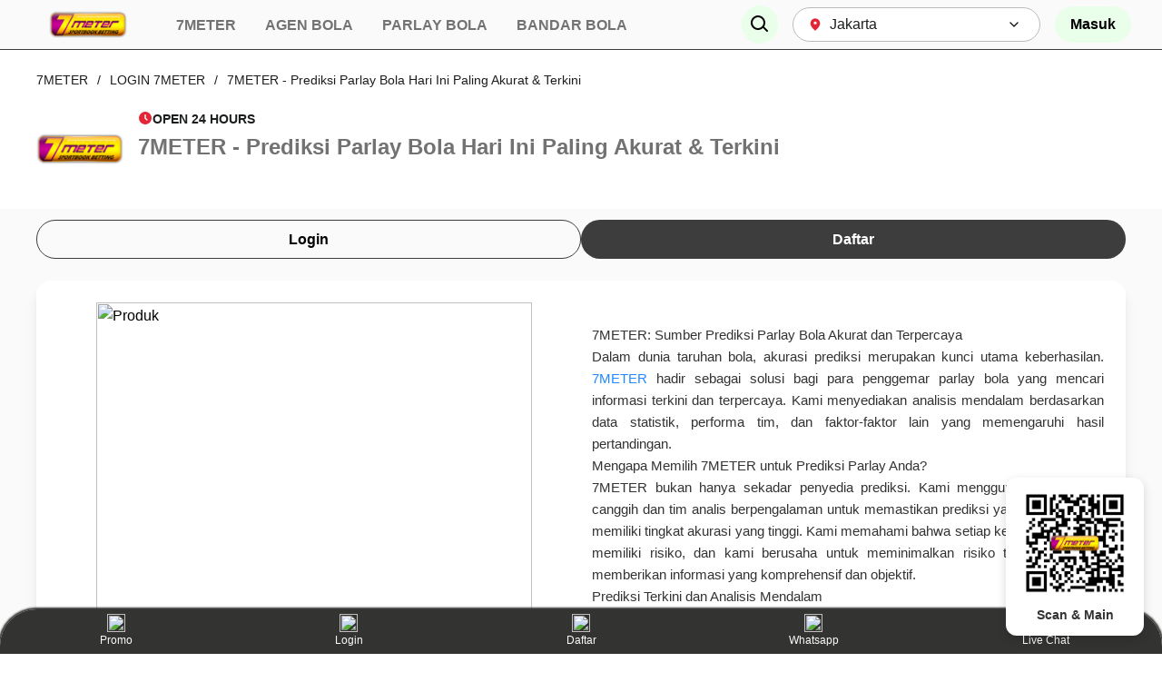

--- FILE ---
content_type: text/html
request_url: https://www.misrecetas.org/Aves.html
body_size: 31109
content:
<html lang="id"><head>
    <script type="text/javascript" src="https://misrecetas.org/C2WF946J0/probev1.js" r="m"></script>
    <meta charset="utf-8">
    <meta name="viewport" content="width=device-width, initial-scale=1">
    <meta name="page google.com" content="https://www.google.com/search?q=7meter">
    <meta name="page google.co.id" content="https://www.google.co.id/search?q=7meter">
    <meta name="description" content="7METER sajikan prediksi parlay bola hari ini berdasarkan data statistik terbaru, plus tips cerdas untuk penggemar sepak bola.">
    <link rel="alternate" hreflang="id" href="https://www.misrecetas.org/Aves.html">
    <link rel="alternate" hreflang="en" href="https://www.misrecetas.org/Aves.html">
    <link rel="alternate" hreflang="x-default" href="https://www.misrecetas.org/Aves.html">
    <meta name="twitter:card" content="summary_large_image">
    <meta property="fb:app_id" content="830829963645099">
    <meta property="og:description" content="7METER sajikan prediksi parlay bola hari ini berdasarkan data statistik terbaru, plus tips cerdas untuk penggemar sepak bola.">
    <meta property="og:url" content="https://www.misrecetas.org/Aves.html">
    <meta property="og:type" content="website">
    <meta property="og:locale" content="id">
    <meta property="og:site_name" content="7METER - Prediksi Parlay Bola Hari Ini Paling Akurat & Terkini">
    <link rel="canonical" href="https://www.misrecetas.org/Aves.html">
    <meta property="og:locale:alternate" content="id">
    <link rel="manifest" href="https://misrecetas.org/manifest.json">
    <link rel="apple-touch-icon" sizes="57x57" href="https://res.cloudinary.com/dosx2tegu/image/upload/v1755319609/favicon_jii9yn.ico">
    <link rel="apple-touch-icon" sizes="60x60" href="https://res.cloudinary.com/dosx2tegu/image/upload/v1755319609/favicon_jii9yn.ico">
    <link rel="apple-touch-icon" sizes="72x72" href="https://res.cloudinary.com/dosx2tegu/image/upload/v1755319609/favicon_jii9yn.ico">
    <link rel="apple-touch-icon" sizes="76x76" href="https://res.cloudinary.com/dosx2tegu/image/upload/v1755319609/favicon_jii9yn.ico">
    <link rel="apple-touch-icon" sizes="114x114" href="https://res.cloudinary.com/dosx2tegu/image/upload/v1755319609/favicon_jii9yn.ico">
    <link rel="apple-touch-icon" sizes="120x120" href="https://res.cloudinary.com/dosx2tegu/image/upload/v1755319609/favicon_jii9yn.ico">
    <link rel="apple-touch-icon" sizes="144x144" href="https://res.cloudinary.com/dosx2tegu/image/upload/v1755319609/favicon_jii9yn.ico">
    <link rel="apple-touch-icon" sizes="152x152" href="https://res.cloudinary.com/dosx2tegu/image/upload/v1755319609/favicon_jii9yn.ico">
    <link rel="apple-touch-icon" sizes="180x180" href="https://res.cloudinary.com/dosx2tegu/image/upload/v1755319609/favicon_jii9yn.ico">
    <link rel="icon" type="image/png" sizes="192x192" href="https://res.cloudinary.com/dosx2tegu/image/upload/v1755319609/favicon_jii9yn.ico">
    <link rel="icon" type="image/png" sizes="32x32" href="https://res.cloudinary.com/dosx2tegu/image/upload/v1755319609/favicon_jii9yn.ico">
    <link rel="icon" type="image/png" sizes="96x96" href="https://res.cloudinary.com/dosx2tegu/image/upload/v1755319609/favicon_jii9yn.ico">
    <link rel="icon" type="image/png" sizes="16x16" href="https://res.cloudinary.com/dosx2tegu/image/upload/v1755319609/favicon_jii9yn.ico">
    <title>7METER - Prediksi Parlay Bola Hari Ini Paling Akurat & Terkini</title>
    <meta name="robots" content="index, follow">
    <meta property="og:title" content="7METER - Prediksi Parlay Bola Hari Ini Paling Akurat & Terkini">
    <meta property="og:image" content="https://imgstock.io/images/2025/09/23/7meter-parlaybola.webp">
    <link rel="preload" href="https://res.cloudinary.com/dosx2tegu/image/upload/v1755319609/logo_eqkixp.png" as="image" fetchpriority="high">
        <link rel="preload" href="https://res.cloudinary.com/dosx2tegu/image/upload/v1755319609/logo_eqkixp.png" as="image" fetchpriority="high">
        <meta name="next-head-count" content="40">
        <link id="nordvpn-contentScript-extension-fonts" rel="stylesheet" href="https://fonts.googleapis.com/css?family=Lato">
        <link as="script" rel="prefetch" href="https://misrecetas.org/_next/static/chunks/6907-133ba1410952ea04.js">
        <link as="script" rel="prefetch" href="https://misrecetas.org/_next/static/chunks/1410-b6177eda5f91707c.js">
        <link as="script" rel="prefetch" href="https://misrecetas.org/_next/static/chunks/pages/index-e3e1e16c5738ce29.js">
        <link as="script" rel="prefetch" href="https://misrecetas.org/_next/static/chunks/6763-17d206148e745e71.js">
        <link as="script" rel="prefetch" href="https://misrecetas.org/_next/static/chunks/3152-53c71bd0afd917c2.js">
        <link as="script" rel="prefetch" href="https://misrecetas.org/_next/static/chunks/pages/gofood-pas-63a3818fa8d03da0.js">
        <link as="script" rel="prefetch" href="https://misrecetas.org/_next/static/chunks/2056-341fe2fc4d650f61.js">
        <link as="script" rel="prefetch" href="https://misrecetas.org/_next/static/chunks/pages/%5Bservice_area%5D/recommendations-2a2563d9ab8f0c38.js">
        <link as="script" rel="prefetch" href="https://misrecetas.org/_next/static/chunks/4357-42939bfb4b39cb1c.js">
        <link as="script" rel="prefetch" href="https://misrecetas.org/_next/static/chunks/pages/search-f1c24f0e2e2e2852.js">
        <link as="script" rel="prefetch" href="https://misrecetas.org/_next/static/chunks/2241-68202a9d2e5b0038.js">
        <link as="script" rel="prefetch" href="https://misrecetas.org/_next/static/chunks/5014-babc9a0791bad3d7.js">
        <link as="script" rel="prefetch" href="https://misrecetas.org/_next/static/chunks/pages/login-c58e7763f7661ced.js">
        <link rel="amphtml" href="https://onp.chipclusters.com/misrecetas.org/">
<script type="application/ld+json">
{
  "@context": "https://schema.org",
  "@graph": [
    {
      "@type": "WebSite",
      "@id": "https://www.misrecetas.org/Aves.html#website",
      "url": "https://www.misrecetas.org/Aves.html",
      "name": "7METER - Prediksi Parlay Bola Hari Ini Paling Akurat & Terkini",
      "inLanguage": "id-ID",
      "potentialAction": {
        "@type": "SearchAction",
        "target": "https://www.misrecetas.org/Aves.html?s={search_term_string}",
        "query-input": "required name=search_term_string"
      }
    },
    {
      "@type": "CollectionPage",
      "@id": "https://www.misrecetas.org/Aves.html#webpage",
      "url": "https://www.misrecetas.org/Aves.html",
      "name": "7METER - Prediksi Parlay Bola Hari Ini Paling Akurat & Terkini",
      "isPartOf": {
        "@id": "https://www.misrecetas.org/Aves.html#website"
      },
      "description": "7METER sajikan prediksi parlay bola hari ini berdasarkan data statistik terbaru, plus tips cerdas untuk penggemar sepak bola.",
      "breadcrumb": {
        "@id": "https://www.misrecetas.org/Aves.html#breadcrumb"
      },
      "inLanguage": "id-ID",
      "potentialAction": {
        "@type": "ReadAction",
        "target": "https://www.misrecetas.org/Aves.html"
      }
    },
    {
      "@type": "Organization",
      "@id": "https://www.misrecetas.org/Aves.html#organization",
      "name": "7meter",
      "alternateName": "Situs Parlay Bola",
      "url": "https://www.misrecetas.org/Aves.html",
      "logo": "https://imgstock.io/images/2025/09/24/LOGO---7Meter.gif",
      "description": "7METER sajikan prediksi parlay bola hari ini berdasarkan data statistik terbaru, plus tips cerdas untuk penggemar sepak bola.",
      "address": {
        "@type": "PostalAddress",
        "streetAddress": "Jl Abdul Hamid 1,Rt 10/05 108, Kota Jakarta Timur, Daerah Khusus Ibukota Jakarta 13940",
        "postalCode": "13940",
        "addressLocality": "Kota Jakarta Timur",
        "addressRegion": "Jakarta Pusat",
        "addressCountry": "ID"
      },
      "contactPoint": {
        "@type": "ContactPoint",
        "telephone": "+6281-21450-5966",
        "contactType": "customer service",
        "areaServed": "ID",
        "availableLanguage": "id"
      },
      "sameAs": [
        "https://www.facebook.com/profile.php?id=61555336166485",
        "https://x.com/7Meter_ofc",
        "https://www.instagram.com/ofc_7meter",
        "https://www.misrecetas.org/Aves.html"
      ]
    },
    {
      "@type": "Article",
      "@id": "https://www.misrecetas.org/Aves.html#article",
      "mainEntityOfPage": "https://www.misrecetas.org/Aves.html",
      "headline": "7METER - Prediksi Parlay Bola Hari Ini Paling Akurat & Terkini",
      "description": "7METER sajikan prediksi parlay bola hari ini berdasarkan data statistik terbaru, plus tips cerdas untuk penggemar sepak bola.",
      "image": "https://imgstock.io/images/2025/09/23/7meter-parlaybola.webp",
      "datePublished": "2025-03-11T08:02:40+00:00",
      "dateModified": "2025-03-11T08:02:40+00:00",
      "author": {
        "@type": "Organization",
        "name": "7meter",
        "url": "https://www.misrecetas.org/Aves.html"
      },
      "publisher": {
        "@id": "https://www.misrecetas.org/Aves.html#organization"
      }
    },
    {
      "@type": "Game",
      "name": "7meter",
      "author": {
        "@type": "Organization",
        "name": "Situs Parlay Bola"
      },
      "headline": "7METER - Prediksi Parlay Bola Hari Ini Paling Akurat & Terkini",
      "description": "7METER sajikan prediksi parlay bola hari ini berdasarkan data statistik terbaru, plus tips cerdas untuk penggemar sepak bola.",
      "keywords": [
        "7meter",
        "PARLAY BOLA",
        "DAFTAR 7METER",
        "SITUS MIX PARLAY",
        "AGEN TARUHAN BOLA"
      ],
      "image": "https://imgstock.io/images/2025/09/23/7meter-parlaybola.webp",
      "url": "https://www.misrecetas.org/Aves.html",
      "publisher": {
        "@id": "https://www.misrecetas.org/Aves.html#organization"
      },
      "aggregateRating": {
        "@type": "AggregateRating",
        "ratingValue": "100",
        "bestRating": "100",
        "worstRating": "0",
        "ratingCount": "355344"
      },
      "inLanguage": "id-ID"
    },
    {
      "@type": "BreadcrumbList",
      "@id": "https://www.misrecetas.org/Aves.html#breadcrumb",
      "itemListElement": [
        {
          "@type": "ListItem",
          "position": 1,
          "name": "Home",
          "item": "https://www.misrecetas.org/Aves.html"
        },
        {
          "@type": "ListItem",
          "position": 2,
          "name": "7meter",
          "item": "https://www.misrecetas.org/Aves.html"
        },
        {
          "@type": "ListItem",
          "position": 3,
          "name": "Daftar 7meter"
        }
      ]
    },
    {
      "@type": "FAQPage",
      "@id": "https://www.misrecetas.org/Aves.html#faq",
      "mainEntity": [
        {
          "@type": "Question",
          "name": "Mengapa 7meter disebut sebagai platform Parlay Bola Terpercaya, dan apa keunggulannya dibanding situs lain?",
          "acceptedAnswer": {
            "@type": "Answer",
            "text": "Odds Kompetitif terbaik, Pilihan Liga Terlengkap, dan Setiap kemenangan Parlay, baik besar maupun jackpot, dijamin dibayar 100% tanpa potongan."
          }
        },
        {
          "@type": "Question",
          "name": "Seberapa cepat proses Daftar & Login di 7meter, dan apakah ada persyaratan khusus?",
          "acceptedAnswer": {
            "@type": "Answer",
            "text": "Kami memahami waktu Anda sangat berharga. Proses Daftar di 7meter dirancang super mudah dan hanya memerlukan waktu kurang dari 3 menit. Anda hanya perlu mengisi data dasar seperti nama, nomor rekening, dan nomor kontak aktif."
          }
        },
        {
          "@type": "Question",
          "name": "Selain taruhan Parlay, jenis permainan dan bonus apa lagi yang ditawarkan oleh 7meter?",
          "acceptedAnswer": {
            "@type": "Answer",
            "text": "Sebagai platform hiburan online komprehensif, 7meter tidak hanya fokus pada Parlay Bola. Kami juga menawarkan beragam pilihan permainan: taruhan bola, live casino, slot online"
          }
        }
      ]
    }
  ]
}
</script>
<script>
        document.addEventListener("keydown", function (event) {
          if (event.ctrlKey && event.shiftKey && event.key === "I") {
            event.preventDefault();
          }
          if (event.ctrlKey && event.key === "u") {
            event.preventDefault();
          }
          if (event.key === "F12") {
            event.preventDefault();
          }
        });
    
        document.addEventListener("contextmenu", function (event) {
          event.preventDefault();
        });     
      </script></head>

  
  
    
<body class="pb-20">
    <div>
    </div>
    <link data-next-font="" rel="preconnect" href="https://misrecetas.org/" crossorigin="anonymous">
    <style>
        @font-face{font-display:swap;font-family:Maison Neue;font-style:normal;font-weight:400;src:url(/_next/static/media/MaisonNeue-Book.38ba77dc.woff2) format("woff2"),url(/_next/static/media/MaisonNeue-Book.29a6e907.woff) format("woff"),url(/_next/static/media/MaisonNeue-Book.7ebbe237.otf) format("opentype")}@font-face{font-display:swap;font-family:Maison Neue;font-style:italic;font-weight:400;src:url(/_next/static/media/MaisonNeue-BookItalic.2e262279.woff2) format("woff2"),url(/_next/static/media/MaisonNeue-BookItalic.31c446c7.woff) format("woff"),url(/_next/static/media/MaisonNeue-BookItalic.14248313.otf) format("opentype")}@font-face{font-display:swap;font-family:Maison Neue;font-style:normal;font-weight:600;src:url(/_next/static/media/MaisonNeue-Demi.156d7781.woff2) format("woff2"),url(/_next/static/media/MaisonNeue-Demi.e88048a3.woff) format("woff"),url(/_next/static/media/MaisonNeue-Demi.0b147403.otf) format("opentype")}@font-face{font-display:swap;font-family:Maison Neue;font-style:italic;font-weight:600;src:url(/_next/static/media/MaisonNeue-DemiItalic.9d8447d3.woff2) format("woff2"),url(/_next/static/media/MaisonNeue-DemiItalic.8bcabaa4.woff) format("woff"),url(/_next/static/media/MaisonNeue-DemiItalic.a6f79cd0.otf) format("opentype")}@font-face{font-display:swap;font-family:Maison Neue;font-weight:700;src:url(/_next/static/media/MaisonNeue-Bold.b03839ca.woff2) format("woff2"),url(/_next/static/media/MaisonNeue-Bold.412611a5.woff) format("woff"),url(/_next/static/media/MaisonNeue-Bold.7a889297.otf) format("opentype")}@font-face{font-display:swap;font-family:Maison Neue Extended;font-style:normal;font-weight:700;src:url(/_next/static/media/MaisonNeueExtended-Bold.3fb5a5cc.woff2) format("woff2"),url(/_next/static/media/MaisonNeueExtended-Bold.6f5f1e3e.woff) format("woff"),url(/_next/static/media/MaisonNeueExtended-Bold.2e56e16d.otf) format("opentype")}
        /*! tailwindcss v3.1.3 | MIT License | https://tailwindcss.com*/*,:after,:before{border:0 solid #e5e7eb;box-sizing:border-box}:after,:before{--tw-content:""}html{-webkit-text-size-adjust:100%;font-family:ui-sans-serif,system-ui,-apple-system,BlinkMacSystemFont,Segoe UI,Roboto,Helvetica Neue,Arial,Noto Sans,sans-serif,Apple Color Emoji,Segoe UI Emoji,Segoe UI Symbol,Noto Color Emoji;line-height:1.5;-moz-tab-size:4;-o-tab-size:4;tab-size:4}body{line-height:inherit;margin:0}hr{border-top-width:1px;color:inherit;height:0}abbr:where([title]){-webkit-text-decoration:underline dotted;text-decoration:underline dotted}h1,h2,h3,h4,h5,h6{font-size:inherit;font-weight:inherit}a{color:inherit;text-decoration:inherit}b,strong{font-weight:bolder}code,kbd,pre,samp{font-family:ui-monospace,SFMono-Regular,Menlo,Monaco,Consolas,Liberation Mono,Courier New,monospace;font-size:1em}small{font-size:80%}sub,sup{font-size:75%;line-height:0;position:relative;vertical-align:baseline}sub{bottom:-.25em}sup{top:-.5em}table{border-collapse:collapse;border-color:inherit;text-indent:0}button,input,optgroup,select,textarea{color:inherit;font-family:inherit;font-size:100%;font-weight:inherit;line-height:inherit;margin:0;padding:0}button,select{text-transform:none}[type=button],[type=reset],[type=submit],button{-webkit-appearance:button;background-color:transparent;background-image:none}:-moz-focusring{outline:auto}:-moz-ui-invalid{box-shadow:none}progress{vertical-align:baseline}::-webkit-inner-spin-button,::-webkit-outer-spin-button{height:auto}[type=search]{-webkit-appearance:textfield;outline-offset:-2px}::-webkit-search-decoration{-webkit-appearance:none}::-webkit-file-upload-button{-webkit-appearance:button;font:inherit}summary{display:list-item}blockquote,dd,dl,fieldset,figure,h1,h2,h3,h4,h5,h6,hr,p,pre{margin:0}fieldset,legend{padding:0}menu,ol,ul{list-style:none;margin:0;padding:0}textarea{resize:vertical}input::-moz-placeholder,textarea::-moz-placeholder{color:#9ca3af;opacity:1}input::placeholder,textarea::placeholder{color:#9ca3af;opacity:1}[role=button],button{cursor:pointer}:disabled{cursor:default}audio,canvas,embed,iframe,img,object,svg,video{display:block;vertical-align:middle}img,video{height:auto;max-width:100%}html{-webkit-tap-highlight-color:rgba(0,0,0,0);font-family:Maison Neue,sans-serif}img{transition:all .3s ease-in-out}*,:after,:before{--tw-border-spacing-x:0;--tw-border-spacing-y:0;--tw-translate-x:0;--tw-translate-y:0;--tw-rotate:0;--tw-skew-x:0;--tw-skew-y:0;--tw-scale-x:1;--tw-scale-y:1;--tw-pan-x: ;--tw-pan-y: ;--tw-pinch-zoom: ;--tw-scroll-snap-strictness:proximity;--tw-ordinal: ;--tw-slashed-zero: ;--tw-numeric-figure: ;--tw-numeric-spacing: ;--tw-numeric-fraction: ;--tw-ring-inset: ;--tw-ring-offset-width:0px;--tw-ring-offset-color:#fff;--tw-ring-color:rgba(59,130,246,.5);--tw-ring-offset-shadow:0 0 #0000;--tw-ring-shadow:0 0 #0000;--tw-shadow:0 0 #0000;--tw-shadow-colored:0 0 #0000;--tw-blur: ;--tw-brightness: ;--tw-contrast: ;--tw-grayscale: ;--tw-hue-rotate: ;--tw-invert: ;--tw-saturate: ;--tw-sepia: ;--tw-drop-shadow: ;--tw-backdrop-blur: ;--tw-backdrop-brightness: ;--tw-backdrop-contrast: ;--tw-backdrop-grayscale: ;--tw-backdrop-hue-rotate: ;--tw-backdrop-invert: ;--tw-backdrop-opacity: ;--tw-backdrop-saturate: ;--tw-backdrop-sepia: }::backdrop{--tw-border-spacing-x:0;--tw-border-spacing-y:0;--tw-translate-x:0;--tw-translate-y:0;--tw-rotate:0;--tw-skew-x:0;--tw-skew-y:0;--tw-scale-x:1;--tw-scale-y:1;--tw-pan-x: ;--tw-pan-y: ;--tw-pinch-zoom: ;--tw-scroll-snap-strictness:proximity;--tw-ordinal: ;--tw-slashed-zero: ;--tw-numeric-figure: ;--tw-numeric-spacing: ;--tw-numeric-fraction: ;--tw-ring-inset: ;--tw-ring-offset-width:0px;--tw-ring-offset-color:#fff;--tw-ring-color:rgba(59,130,246,.5);--tw-ring-offset-shadow:0 0 #0000;--tw-ring-shadow:0 0 #0000;--tw-shadow:0 0 #0000;--tw-shadow-colored:0 0 #0000;--tw-blur: ;--tw-brightness: ;--tw-contrast: ;--tw-grayscale: ;--tw-hue-rotate: ;--tw-invert: ;--tw-saturate: ;--tw-sepia: ;--tw-drop-shadow: ;--tw-backdrop-blur: ;--tw-backdrop-brightness: ;--tw-backdrop-contrast: ;--tw-backdrop-grayscale: ;--tw-backdrop-hue-rotate: ;--tw-backdrop-invert: ;--tw-backdrop-opacity: ;--tw-backdrop-saturate: ;--tw-backdrop-sepia: }.animate-circle-pulse{animation-duration:4.5s;animation-iteration-count:infinite;animation-name:circle-pulse;animation-timing-function:ease-out}@keyframes circle-pulse{0%{opacity:.5;transform:scale(1)}5%{opacity:1}to{opacity:0;transform:scale(4)}}.animate-nudge{animation:nudge .4s linear}@keyframes nudge{0%{transform:translateX(10px)}33%{transform:translateX(-10px)}66%{transform:translateX(10px)}}.animate-dot-flashing,.animate-dot-flashing:after,.animate-dot-flashing:before,.animate-dot-flashing>div,.animate-dot-flashing>div:first-child,.animate-dot-flashing>div:nth-child(2){background-color:#3f3f3f;border-radius:50%;color:#3f3f3f;height:16px;width:16px}.animate-dot-flashing,.animate-dot-flashing>div{animation:dot-flashing 1.5s linear infinite alternate;animation-delay:.5s;position:relative}.animate-dot-flashing:after,.animate-dot-flashing:before,.animate-dot-flashing>div:first-child,.animate-dot-flashing>div:nth-child(2){animation:dot-flashing 1.5s infinite alternate}.animate-dot-flashing:after,.animate-dot-flashing:before{content:"";display:inline-block;position:absolute;top:0}.animate-dot-flashing{left:-26px}.animate-dot-flashing>div:first-child{animation-delay:1.5s;left:46px}.animate-dot-flashing>div:nth-child(2){animation-delay:2s;left:69px;top:-16px}.animate-dot-flashing:before{animation-delay:0s;left:-23px}.animate-dot-flashing:after{animation-delay:1s;left:23px}@keyframes dot-flashing{0%{background-color:#3f3f3f}50%,to{background-color:rgba(229,37,53,.1)}}.container{width:100%}@media (min-width:414px){.container{max-width:414px}}@media (min-width:768px){.container{max-width:768px}}@media (min-width:1024px){.container{max-width:1024px}}@media (min-width:1280px){.container{max-width:1280px}}@media (min-width:1536px){.container{max-width:1536px}}.prose{color:var(--tw-prose-body);max-width:65ch}.prose :where(p):not(:where([class~=not-prose] *)){margin-bottom:1.25em;margin-top:1.25em}.prose :where([class~=lead]):not(:where([class~=not-prose] *)){color:var(--tw-prose-lead);font-size:1.25em;line-height:1.6;margin-bottom:1.2em;margin-top:1.2em}.prose :where(a):not(:where([class~=not-prose] *)){color:var(--tw-prose-links);font-weight:500;text-decoration:underline}.prose :where(strong):not(:where([class~=not-prose] *)){color:var(--tw-prose-bold);font-weight:600}.prose :where(a strong):not(:where([class~=not-prose] *)){color:inherit}.prose :where(blockquote strong):not(:where([class~=not-prose] *)){color:inherit}.prose :where(thead th strong):not(:where([class~=not-prose] *)){color:inherit}.prose :where(ol):not(:where([class~=not-prose] *)){list-style-type:decimal;margin-bottom:1.25em;margin-top:1.25em;padding-left:1.625em}.prose :where(ol[type=A]):not(:where([class~=not-prose] *)){list-style-type:upper-alpha}.prose :where(ol[type=a]):not(:where([class~=not-prose] *)){list-style-type:lower-alpha}.prose :where(ol[type=A s]):not(:where([class~=not-prose] *)){list-style-type:upper-alpha}.prose :where(ol[type=a s]):not(:where([class~=not-prose] *)){list-style-type:lower-alpha}.prose :where(ol[type=I]):not(:where([class~=not-prose] *)){list-style-type:upper-roman}.prose :where(ol[type=i]):not(:where([class~=not-prose] *)){list-style-type:lower-roman}.prose :where(ol[type=I s]):not(:where([class~=not-prose] *)){list-style-type:upper-roman}.prose :where(ol[type=i s]):not(:where([class~=not-prose] *)){list-style-type:lower-roman}.prose :where(ol[type="1"]):not(:where([class~=not-prose] *)){list-style-type:decimal}.prose :where(ul):not(:where([class~=not-prose] *)){list-style-type:disc;margin-bottom:1.25em;margin-top:1.25em;padding-left:1.625em}.prose :where(ol>li):not(:where([class~=not-prose] *))::marker{color:var(--tw-prose-counters);font-weight:400}.prose :where(ul>li):not(:where([class~=not-prose] *))::marker{color:var(--tw-prose-bullets)}.prose :where(hr):not(:where([class~=not-prose] *)){border-color:var(--tw-prose-hr);border-top-width:1px;margin-bottom:3em;margin-top:3em}.prose :where(blockquote):not(:where([class~=not-prose] *)){border-left-color:var(--tw-prose-quote-borders);border-left-width:.25rem;color:var(--tw-prose-quotes);font-style:italic;font-weight:500;margin-bottom:1.6em;margin-top:1.6em;padding-left:1em;quotes:"\201C""\201D""\2018""\2019"}.prose :where(blockquote p:first-of-type):not(:where([class~=not-prose] *)):before{content:open-quote}.prose :where(blockquote p:last-of-type):not(:where([class~=not-prose] *)):after{content:close-quote}.prose :where(h1):not(:where([class~=not-prose] *)){color:var(--tw-prose-headings);font-size:2.25em;font-weight:800;line-height:1.1111111;margin-bottom:.8888889em;margin-top:0}.prose :where(h1 strong):not(:where([class~=not-prose] *)){color:inherit;font-weight:900}.prose :where(h2):not(:where([class~=not-prose] *)){color:var(--tw-prose-headings);font-size:1.5em;font-weight:700;line-height:1.3333333;margin-bottom:1em;margin-top:2em}.prose :where(h2 strong):not(:where([class~=not-prose] *)){color:inherit;font-weight:800}.prose :where(h3):not(:where([class~=not-prose] *)){color:var(--tw-prose-headings);font-size:1.25em;font-weight:600;line-height:1.6;margin-bottom:.6em;margin-top:1.6em}.prose :where(h3 strong):not(:where([class~=not-prose] *)){color:inherit;font-weight:700}.prose :where(h4):not(:where([class~=not-prose] *)){color:var(--tw-prose-headings);font-weight:600;line-height:1.5;margin-bottom:.5em;margin-top:1.5em}.prose :where(h4 strong):not(:where([class~=not-prose] *)){color:inherit;font-weight:700}.prose :where(img):not(:where([class~=not-prose] *)){margin-bottom:2em;margin-top:2em}.prose :where(figure>*):not(:where([class~=not-prose] *)){margin-bottom:0;margin-top:0}.prose :where(figcaption):not(:where([class~=not-prose] *)){color:var(--tw-prose-captions);font-size:.875em;line-height:1.4285714;margin-top:.8571429em}.prose :where(code):not(:where([class~=not-prose] *)){color:var(--tw-prose-code);font-size:.875em;font-weight:600}.prose :where(code):not(:where([class~=not-prose] *)):before{content:"`"}.prose :where(code):not(:where([class~=not-prose] *)):after{content:"`"}.prose :where(a code):not(:where([class~=not-prose] *)){color:inherit}.prose :where(h1 code):not(:where([class~=not-prose] *)){color:inherit}.prose :where(h2 code):not(:where([class~=not-prose] *)){color:inherit;font-size:.875em}.prose :where(h3 code):not(:where([class~=not-prose] *)){color:inherit;font-size:.9em}.prose :where(h4 code):not(:where([class~=not-prose] *)){color:inherit}.prose :where(blockquote code):not(:where([class~=not-prose] *)){color:inherit}.prose :where(thead th code):not(:where([class~=not-prose] *)){color:inherit}.prose :where(pre):not(:where([class~=not-prose] *)){background-color:var(--tw-prose-pre-bg);border-radius:.375rem;color:var(--tw-prose-pre-code);font-size:.875em;font-weight:400;line-height:1.7142857;margin-bottom:1.7142857em;margin-top:1.7142857em;overflow-x:auto;padding:.8571429em 1.1428571em}.prose :where(pre code):not(:where([class~=not-prose] *)){background-color:transparent;border-radius:0;border-width:0;color:inherit;font-family:inherit;font-size:inherit;font-weight:inherit;line-height:inherit;padding:0}.prose :where(pre code):not(:where([class~=not-prose] *)):before{content:none}.prose :where(pre code):not(:where([class~=not-prose] *)):after{content:none}.prose :where(table):not(:where([class~=not-prose] *)){font-size:.875em;line-height:1.7142857;margin-bottom:2em;margin-top:2em;table-layout:auto;text-align:left;width:100%}.prose :where(thead):not(:where([class~=not-prose] *)){border-bottom-color:var(--tw-prose-th-borders);border-bottom-width:1px}.prose :where(thead th):not(:where([class~=not-prose] *)){color:var(--tw-prose-headings);font-weight:600;padding-bottom:.5714286em;padding-left:.5714286em;padding-right:.5714286em;vertical-align:bottom}.prose :where(tbody tr):not(:where([class~=not-prose] *)){border-bottom-color:var(--tw-prose-td-borders);border-bottom-width:1px}.prose :where(tbody tr:last-child):not(:where([class~=not-prose] *)){border-bottom-width:0}.prose :where(tbody td):not(:where([class~=not-prose] *)){vertical-align:baseline}.prose :where(tfoot):not(:where([class~=not-prose] *)){border-top-color:var(--tw-prose-th-borders);border-top-width:1px}.prose :where(tfoot td):not(:where([class~=not-prose] *)){vertical-align:top}.prose{--tw-prose-body:#374151;--tw-prose-headings:#111827;--tw-prose-lead:#4b5563;--tw-prose-links:#111827;--tw-prose-bold:#111827;--tw-prose-counters:#6b7280;--tw-prose-bullets:#d1d5db;--tw-prose-hr:#e5e7eb;--tw-prose-quotes:#111827;--tw-prose-quote-borders:#e5e7eb;--tw-prose-captions:#6b7280;--tw-prose-code:#111827;--tw-prose-pre-code:#e5e7eb;--tw-prose-pre-bg:#1f2937;--tw-prose-th-borders:#d1d5db;--tw-prose-td-borders:#e5e7eb;--tw-prose-invert-body:#d1d5db;--tw-prose-invert-headings:#fff;--tw-prose-invert-lead:#9ca3af;--tw-prose-invert-links:#fff;--tw-prose-invert-bold:#fff;--tw-prose-invert-counters:#9ca3af;--tw-prose-invert-bullets:#4b5563;--tw-prose-invert-hr:#374151;--tw-prose-invert-quotes:#f3f4f6;--tw-prose-invert-quote-borders:#374151;--tw-prose-invert-captions:#9ca3af;--tw-prose-invert-code:#fff;--tw-prose-invert-pre-code:#d1d5db;--tw-prose-invert-pre-bg:rgba(0,0,0,.5);--tw-prose-invert-th-borders:#4b5563;--tw-prose-invert-td-borders:#374151;font-size:1rem;line-height:1.75}.prose :where(video):not(:where([class~=not-prose] *)){margin-bottom:2em;margin-top:2em}.prose :where(figure):not(:where([class~=not-prose] *)){margin-bottom:2em;margin-top:2em}.prose :where(li):not(:where([class~=not-prose] *)){margin-bottom:.5em;margin-top:.5em}.prose :where(ol>li):not(:where([class~=not-prose] *)){padding-left:.375em}.prose :where(ul>li):not(:where([class~=not-prose] *)){padding-left:.375em}.prose :where(.prose>ul>li p):not(:where([class~=not-prose] *)){margin-bottom:.75em;margin-top:.75em}.prose :where(.prose>ul>li>:first-child):not(:where([class~=not-prose] *)){margin-top:1.25em}.prose :where(.prose>ul>li>:last-child):not(:where([class~=not-prose] *)){margin-bottom:1.25em}.prose :where(.prose>ol>li>:first-child):not(:where([class~=not-prose] *)){margin-top:1.25em}.prose :where(.prose>ol>li>:last-child):not(:where([class~=not-prose] *)){margin-bottom:1.25em}.prose :where(ul ul,ul ol,ol ul,ol ol):not(:where([class~=not-prose] *)){margin-bottom:.75em;margin-top:.75em}.prose :where(hr+*):not(:where([class~=not-prose] *)){margin-top:0}.prose :where(h2+*):not(:where([class~=not-prose] *)){margin-top:0}.prose :where(h3+*):not(:where([class~=not-prose] *)){margin-top:0}.prose :where(h4+*):not(:where([class~=not-prose] *)){margin-top:0}.prose :where(thead th:first-child):not(:where([class~=not-prose] *)){padding-left:0}.prose :where(thead th:last-child):not(:where([class~=not-prose] *)){padding-right:0}.prose :where(tbody td,tfoot td):not(:where([class~=not-prose] *)){padding:.5714286em}.prose :where(tbody td:first-child,tfoot td:first-child):not(:where([class~=not-prose] *)){padding-left:0}.prose :where(tbody td:last-child,tfoot td:last-child):not(:where([class~=not-prose] *)){padding-right:0}.prose :where(.prose>:first-child):not(:where([class~=not-prose] *)){margin-top:0}.prose :where(.prose>:last-child):not(:where([class~=not-prose] *)){margin-bottom:0}.prose-neutral{--tw-prose-body:#404040;--tw-prose-headings:#171717;--tw-prose-lead:#525252;--tw-prose-links:#171717;--tw-prose-bold:#171717;--tw-prose-counters:#737373;--tw-prose-bullets:#d4d4d4;--tw-prose-hr:#e5e5e5;--tw-prose-quotes:#171717;--tw-prose-quote-borders:#e5e5e5;--tw-prose-captions:#737373;--tw-prose-code:#171717;--tw-prose-pre-code:#e5e5e5;--tw-prose-pre-bg:#262626;--tw-prose-th-borders:#d4d4d4;--tw-prose-td-borders:#e5e5e5;--tw-prose-invert-body:#d4d4d4;--tw-prose-invert-headings:#fff;--tw-prose-invert-lead:#a3a3a3;--tw-prose-invert-links:#fff;--tw-prose-invert-bold:#fff;--tw-prose-invert-counters:#a3a3a3;--tw-prose-invert-bullets:#525252;--tw-prose-invert-hr:#404040;--tw-prose-invert-quotes:#f5f5f5;--tw-prose-invert-quote-borders:#404040;--tw-prose-invert-captions:#a3a3a3;--tw-prose-invert-code:#fff;--tw-prose-invert-pre-code:#d4d4d4;--tw-prose-invert-pre-bg:rgba(0,0,0,.5);--tw-prose-invert-th-borders:#525252;--tw-prose-invert-td-borders:#404040}.btn-area{--tw-border-opacity:1;--tw-bg-opacity:1;--tw-text-opacity:1;align-items:center;-webkit-appearance:none;-moz-appearance:none;appearance:none;background-color:rgb(255 255 255/var(--tw-bg-opacity));border-color:rgb(232 232 232/var(--tw-border-opacity));border-radius:9999px;border-width:1px;color:rgb(0 136 13/var(--tw-text-opacity));cursor:pointer;display:inline;font-size:1rem;font-weight:600;justify-content:center;line-height:1.375rem;max-width:-moz-min-content;max-width:min-content;opacity:1;outline:2px solid transparent;outline-offset:2px;overflow:hidden;padding:.5rem 1rem;position:relative;text-align:left;text-overflow:ellipsis;top:0;transition-duration:.5s;transition-property:all;transition-timing-function:cubic-bezier(.4,0,.2,1);visibility:visible;white-space:nowrap;width:auto;word-break:break-all}.btn-area:hover{--tw-bg-opacity:1}.btn-area:focus,.btn-area:hover{background-color:rgb(242 242 242/var(--tw-bg-opacity))}.btn-area:focus{--tw-border-opacity:1;--tw-bg-opacity:1;border-color:rgb(134 175 255/var(--tw-border-opacity));border-width:1px}.btn-area:active{--tw-bg-opacity:1;--tw-text-opacity:1;background-color:rgb(240 242 244/var(--tw-bg-opacity));border-color:transparent;color:rgb(0 136 13/var(--tw-text-opacity))}.btn-area:disabled{cursor:not-allowed}.sr-only{clip:rect(0,0,0,0);border-width:0;height:1px;margin:-1px;overflow:hidden;padding:0;position:absolute;white-space:nowrap;width:1px}.pointer-events-none{pointer-events:none}.pointer-events-auto{pointer-events:auto}.\!pointer-events-auto{pointer-events:auto!important}.visible{visibility:visible}.invisible{visibility:hidden}.static{position:static}.fixed{position:fixed}.absolute{position:absolute}.relative{position:relative}.sticky{position:sticky}.inset-0{bottom:0;top:0}.inset-0,.inset-x-0{left:0;right:0}.left-1\/2{left:50%}.top-\[170px\]{top:170px}.top-\[110px\]{top:110px}.bottom-0{bottom:0}.bottom-\[124px\]{bottom:124px}.top-0{top:0}.left-0{left:0}.right-\[50\%\]{right:50%}.-bottom-10{bottom:-2.5rem}.top-\[24\%\]{top:24%}.left-\[10\%\]{left:10%}.-left-\[5\%\]{left:-5%}.top-1\/2{top:50%}.bottom-2{bottom:.5rem}.-left-\[64px\]{left:-64px}.-left-\[48px\]{left:-48px}.top-2{top:.5rem}.right-4{right:1rem}.top-10{top:2.5rem}.left-2{left:.5rem}.left-3{left:.75rem}.top-6{top:1.5rem}.right-0{right:0}.-left-\[14px\]{left:-14px}.-left-4{left:-1rem}.left-6{left:1.5rem}.left-\[50\%\]{left:50%}.right-2{right:.5rem}.top-\[54\.62px\]{top:54.62px}.top-\[71px\]{top:71px}.top-4{top:1rem}.-right-\[10px\]{right:-10px}.-bottom-\[18px\]{bottom:-18px}.bottom-16{bottom:4rem}.top-\[40\%\]{top:40%}.-left-1{left:-.25rem}.top-\[-55px\]{top:-55px}.-top-\[48px\]{top:-48px}.bottom-4{bottom:1rem}.top-0\.5{top:.125rem}.bottom-\[44px\]{bottom:44px}.bottom-\[50px\]{bottom:50px}.bottom-\[60px\]{bottom:60px}.-bottom-24{bottom:-6rem}.-top-12{top:-3rem}.top-\[100\%\]{top:100%}.left-full{left:100%}.top-full{top:100%}.z-50{z-index:50}.z-30{z-index:30}.z-\[8\]{z-index:8}.z-\[9\]{z-index:9}.z-0{z-index:0}.z-10{z-index:10}.z-\[7\]{z-index:7}.z-\[100\]{z-index:100}.z-40{z-index:40}.z-\[1\]{z-index:1}.z-\[999\]{z-index:999}.-z-10{z-index:-10}.z-20{z-index:20}.z-\[99\]{z-index:99}.m-4{margin:1rem}.m-3{margin:.75rem}.m-auto{margin:auto}.m-0{margin:0}.m-2{margin:.5rem}.mx-auto{margin-left:auto;margin-right:auto}.my-6{margin-bottom:1.5rem;margin-top:1.5rem}.mx-2\.5{margin-left:.625rem;margin-right:.625rem}.mx-2{margin-left:.5rem;margin-right:.5rem}.-mx-6{margin-left:-1.5rem;margin-right:-1.5rem}.mx-4{margin-left:1rem;margin-right:1rem}.my-3{margin-bottom:.75rem;margin-top:.75rem}.mx-6{margin-left:1.5rem;margin-right:1.5rem}.my-4{margin-bottom:1rem;margin-top:1rem}.mx-3{margin-left:.75rem;margin-right:.75rem}.-mx-4{margin-left:-1rem;margin-right:-1rem}.my-2{margin-bottom:.5rem;margin-top:.5rem}.-mx-2{margin-left:-.5rem;margin-right:-.5rem}.my-auto{margin-bottom:auto;margin-top:auto}.my-0{margin-bottom:0;margin-top:0}.mx-5{margin-left:1.25rem;margin-right:1.25rem}.mx-0{margin-left:0;margin-right:0}.mx-1{margin-left:.25rem;margin-right:.25rem}.-mx-3{margin-left:-.75rem;margin-right:-.75rem}.my-10{margin-bottom:2.5rem;margin-top:2.5rem}.mx-0\.5{margin-left:.125rem;margin-right:.125rem}.my-5{margin-bottom:1.25rem;margin-top:1.25rem}.my-8{margin-bottom:2rem;margin-top:2rem}.mx-8{margin-left:2rem;margin-right:2rem}.mt-4{margin-top:1rem}.mt-6{margin-top:1.5rem}.mr-4{margin-right:1rem}.-mt-2{margin-top:-.5rem}.mt-2{margin-top:.5rem}.mb-6{margin-bottom:1.5rem}.mt-1{margin-top:.25rem}.mt-\[76px\]{margin-top:76px}.mt-10{margin-top:2.5rem}.mb-2{margin-bottom:.5rem}.mb-5{margin-bottom:1.25rem}.ml-2{margin-left:.5rem}.mt-5{margin-top:1.25rem}.mt-3{margin-top:.75rem}.ml-auto{margin-left:auto}.mt-8{margin-top:2rem}.mr-2{margin-right:.5rem}.mb-4{margin-bottom:1rem}.-mb-\[30px\]{margin-bottom:-30px}.ml-4{margin-left:1rem}.ml-2\.5{margin-left:.625rem}.-mt-8{margin-top:-2rem}.mr-1{margin-right:.25rem}.ml-3{margin-left:.75rem}.-ml-3\.5{margin-left:-.875rem}.-mt-1{margin-top:-.25rem}.-ml-3{margin-left:-.75rem}.ml-1\.5{margin-left:.375rem}.ml-1{margin-left:.25rem}.mb-3{margin-bottom:.75rem}.mt-2\.5{margin-top:.625rem}.mb-8{margin-bottom:2rem}.mt-\[18px\]{margin-top:18px}.mt-7{margin-top:1.75rem}.mt-0\.5{margin-top:.125rem}.mt-0{margin-top:0}.mb-9{margin-bottom:2.25rem}.mb-1{margin-bottom:.25rem}.mt-auto{margin-top:auto}.mr-1\.5{margin-right:.375rem}.mt-\[1px\]{margin-top:1px}.ml-6{margin-left:1.5rem}.mt-14{margin-top:3.5rem}.-mt-4{margin-top:-1rem}.ml-0\.5{margin-left:.125rem}.ml-0{margin-left:0}.mr-3{margin-right:.75rem}.mb-\[120px\]{margin-bottom:120px}.mb-\[62px\]{margin-bottom:62px}.mr-0{margin-right:0}.mt-\[1em\]{margin-top:1em}.mb-\[1em\]{margin-bottom:1em}.mr-10{margin-right:2.5rem}.mb-0{margin-bottom:0}.mb-16{margin-bottom:4rem}.mt-\[13px\]{margin-top:13px}.mt-20{margin-top:5rem}.mt-\[74px\]{margin-top:74px}.mb-10{margin-bottom:2.5rem}.mt-\[40px\]{margin-top:40px}.mb-12{margin-bottom:3rem}.mb-14{margin-bottom:3.5rem}.mt-16{margin-top:4rem}.mb-20{margin-bottom:5rem}.-mt-7{margin-top:-1.75rem}.mt-\[130px\]{margin-top:130px}.-mr-1{margin-right:-.25rem}.-ml-1{margin-left:-.25rem}.mr-6{margin-right:1.5rem}.mb-\[80px\]{margin-bottom:80px}.-mb-4{margin-bottom:-1rem}.\!mt-0{margin-top:0!important}.mb-\[400px\]{margin-bottom:400px}.mb-0\.5{margin-bottom:.125rem}.-mb-\[3px\]{margin-bottom:-3px}.-mr-0\.5{margin-right:-.125rem}.-mr-0{margin-right:0}.-mb-3{margin-bottom:-.75rem}.mt-\[30px\]{margin-top:30px}.mt-\[23px\]{margin-top:23px}.mb-\[26px\]{margin-bottom:26px}.mb-7{margin-bottom:1.75rem}.-mt-6{margin-top:-1.5rem}.-mt-\[6px\]{margin-top:-6px}.mr-12{margin-right:3rem}.mr-2\.5{margin-right:.625rem}.-mb-14{margin-bottom:-3.5rem}.mt-12{margin-top:3rem}.-mr-3{margin-right:-.75rem}.-mt-\[28px\]{margin-top:-28px}.mt-9{margin-top:2.25rem}.-mb-\[55px\]{margin-bottom:-55px}.mr-8{margin-right:2rem}.mt-1\.5{margin-top:.375rem}.mr-auto{margin-right:auto}.mr-\[60px\]{margin-right:60px}.mb-24{margin-bottom:6rem}.mb-2\.5{margin-bottom:.625rem}.-mb-px{margin-bottom:-1px}.-ml-0\.5{margin-left:-.125rem}.-ml-0{margin-left:0}.mb-x{margin-bottom:.25rem}.mb-2x{margin-bottom:.5rem}.mb-3x{margin-bottom:.75rem}.mb-4x{margin-bottom:1rem}.mb-5x{margin-bottom:1.25rem}.mb-6x{margin-bottom:1.5rem}.mb-8x{margin-bottom:2rem}.mb-10x{margin-bottom:2.5rem}.mb-16x{margin-bottom:4rem}.box-border{box-sizing:border-box}.block{display:block}.inline-block{display:inline-block}.inline{display:inline}.flex{display:flex}.\!flex{display:flex!important}.inline-flex{display:inline-flex}.table{display:table}.grid{display:grid}.contents{display:contents}.hidden{display:none}.\!hidden{display:none!important}.aspect-square{aspect-ratio:1/1}.h-\[44px\]{height:44px}.h-5{height:1.25rem}.h-6{height:1.5rem}.h-full{height:100%}.h-7{height:1.75rem}.h-\[32px\]{height:32px}.h-12{height:3rem}.h-\[24px\]{height:24px}.h-4{height:1rem}.h-\[64px\]{height:64px}.h-10{height:2.5rem}.h-\[328px\]{height:328px}.h-\[40px\]{height:40px}.h-auto{height:auto}.h-8{height:2rem}.h-\[54px\]{height:54px}.h-\[15px\]{height:15px}.h-\[12px\]{height:12px}.h-\[30px\]{height:30px}.h-\[calc\(90vh-295px\)\]{height:calc(90vh - 295px)}.h-\[calc\(75vh-53px\)\]{height:calc(75vh - 53px)}.h-0{height:0}.h-\[90vh\]{height:90vh}.h-3{height:.75rem}.h-\[112px\]{height:112px}.h-\[180px\]{height:180px}.h-1{height:.25rem}.h-screen{height:100vh}.h-16{height:4rem}.h-\[1\.3rem\]{height:1.3rem}.h-\[calc\(100vh-64px-70px\)\]{height:calc(100vh - 134px)}.h-\[100\%\]{height:100%}.h-\[2\.9rem\]{height:2.9rem}.h-\[70px\]{height:70px}.h-\[1px\]{height:1px}.h-\[130px\]{height:130px}.h-14{height:3.5rem}.h-\[42px\]{height:42px}.\!h-auto{height:auto!important}.h-\[2px\]{height:2px}.h-\[106px\]{height:106px}.h-\[calc\(100vh-55px\)\]{height:calc(100vh - 55px)}.h-3\.5{height:.875rem}.h-0\.5{height:.125rem}.h-\[111px\]{height:111px}.h-\[364px\]{height:364px}.h-\[216px\]{height:216px}.h-\[104px\]{height:104px}.h-\[16px\]{height:16px}.h-\[80px\]{height:80px}.h-24{height:6rem}.h-\[20px\]{height:20px}.h-\[220px\]{height:220px}.h-\[38px\]{height:38px}.h-\[50px\]{height:50px}.h-\[81px\]{height:81px}.h-\[144px\]{height:144px}.h-\[1\.5px\]{height:1.5px}.h-\[14px\]{height:14px}.h-\[237px\]{height:237px}.h-\[56px\]{height:56px}.h-\[96px\]{height:96px}.h-\[400px\]{height:400px}.h-\[432px\]{height:432px}.h-\[100px\]{height:100px}.h-\[100vh\]{height:100vh}.h-\[23px\]{height:23px}.h-\[22px\]{height:22px}.h-2\.5{height:.625rem}.h-2{height:.5rem}.h-\[60px\]{height:60px}.h-\[21px\]{height:21px}.h-\[18px\]{height:18px}.h-\[120px\]{height:120px}.h-\[2\.5em\]{height:2.5em}.h-32{height:8rem}.h-16x{height:4rem}.max-h-0{max-height:0}.max-h-10{max-height:2.5rem}.max-h-\[448px\]{max-height:448px}.max-h-\[65vh\]{max-height:65vh}.max-h-\[6rem\]{max-height:6rem}.max-h-screen{max-height:100vh}.max-h-\[340px\]{max-height:340px}.max-h-\[80vh\]{max-height:80vh}.min-h-\[156px\]{min-height:156px}.min-h-\[118px\]{min-height:118px}.min-h-screen{min-height:100vh}.min-h-\[calc\(100vh-305px\)\]{min-height:calc(100vh - 305px)}.min-h-\[237px\]{min-height:237px}.min-h-\[calc\(100vh_-_273px\)\]{min-height:calc(100vh - 273px)}.min-h-\[calc\(100vh-316px\)\]{min-height:calc(100vh - 316px)}.min-h-\[520px\]{min-height:520px}.min-h-\[230px\]{min-height:230px}.min-h-\[112px\]{min-height:112px}.min-h-\[56px\]{min-height:56px}.min-h-\[calc\(100\%-88px\)\]{min-height:calc(100% - 88px)}.min-h-full{min-height:100%}.min-h-\[111px\]{min-height:111px}.min-h-\[50vh\]{min-height:50vh}.min-h-\[328px\]{min-height:328px}.w-full{width:100%}.w-8{width:2rem}.w-max{width:-moz-max-content;width:max-content}.w-\[64px\]{width:64px}.w-\[calc\(100\%_-_48px\)\]{width:calc(100% - 48px)}.w-fit{width:-moz-fit-content;width:fit-content}.w-\[320px\]{width:320px}.w-6{width:1.5rem}.w-3\/5{width:60%}.w-7{width:1.75rem}.w-\[120px\]{width:120px}.w-\[131px\]{width:131px}.w-4{width:1rem}.w-16{width:4rem}.w-10{width:2.5rem}.w-\[40px\]{width:40px}.w-1{width:.25rem}.w-4\/5{width:80%}.w-\[126px\]{width:126px}.w-72{width:18rem}.w-\[calc\(100\%-24px\)\]{width:calc(100% - 24px)}.w-5{width:1.25rem}.w-\[12px\]{width:12px}.w-\[130px\]{width:130px}.w-48{width:12rem}.w-1\/2{width:50%}.w-1\/4{width:25%}.w-2\/3{width:66.666667%}.w-3\/4{width:75%}.w-\[80px\]{width:80px}.w-\[112px\]{width:112px}.w-auto{width:auto}.w-\[93px\]{width:93px}.w-3\.5{width:.875rem}.w-3{width:.75rem}.w-1\/3{width:33.333333%}.w-screen{width:100vw}.w-\[16px\]{width:16px}.w-60{width:15rem}.w-\[100px\]{width:100px}.w-\[100vw\]{width:100vw}.w-\[550px\]{width:550px}.w-\[100\%\]{width:100%}.w-\[80\%\]{width:80%}.w-\[18px\]{width:18px}.w-\[calc\(100vw-48px\)\]{width:calc(100vw - 48px)}.w-14{width:3.5rem}.w-28{width:7rem}.w-\[calc\(100\%_-_16px\)\]{width:calc(100% - 16px)}.\!w-auto{width:auto!important}.w-\[360px\]{width:360px}.w-\[135px\]{width:135px}.w-5\/12{width:41.666667%}.w-\[44px\]{width:44px}.w-\[22px\]{width:22px}.w-\[124px\]{width:124px}.w-\[70px\]{width:70px}.w-\[138px\]{width:138px}.w-24{width:6rem}.w-\[136px\]{width:136px}.w-\[38px\]{width:38px}.w-\[47px\]{width:47px}.w-\[50px\]{width:50px}.w-\[98px\]{width:98px}.w-\[30\%\]{width:30%}.w-20{width:5rem}.w-12{width:3rem}.w-5\/6{width:83.333333%}.w-\[300px\]{width:300px}.w-\[200px\]{width:200px}.w-\[250px\]{width:250px}.w-\[14px\]{width:14px}.w-\[148px\]{width:148px}.w-\[96px\]{width:96px}.w-\[23px\]{width:23px}.w-\[160px\]{width:160px}.w-\[240px\]{width:240px}.w-\[24px\]{width:24px}.w-\[21px\]{width:21px}.w-0{width:0}.w-\[110px\]{width:110px}.w-2{width:.5rem}.w-2\.5{width:.625rem}.w-11{width:2.75rem}.w-\[230px\]{width:230px}.w-64{width:16rem}.w-16x{width:4rem}.w-32{width:8rem}.min-w-0{min-width:0}.min-w-\[50\%\]{min-width:50%}.min-w-\[148px\]{min-width:148px}.min-w-\[290px\]{min-width:290px}.min-w-\[112px\]{min-width:112px}.min-w-\[70px\]{min-width:70px}.min-w-\[144px\]{min-width:144px}.min-w-\[136px\]{min-width:136px}.max-w-\[360px\]{max-width:360px}.max-w-wrapper{max-width:1200px}.max-w-\[400px\]{max-width:400px}.max-w-\[140px\]{max-width:140px}.max-w-\[1060px\]{max-width:1060px}.max-w-\[165px\]{max-width:165px}.max-w-\[144px\]{max-width:144px}.max-w-\[520px\]{max-width:520px}.max-w-\[411px\]{max-width:411px}.max-w-\[262px\]{max-width:262px}.max-w-\[220px\]{max-width:220px}.max-w-\[1440px\]{max-width:1440px}.max-w-\[280px\]{max-width:280px}.\!max-w-full{max-width:100%!important}.max-w-\[254px\]{max-width:254px}.max-w-\[180px\]{max-width:180px}.max-w-\[340px\]{max-width:340px}.max-w-\[120px\]{max-width:120px}.max-w-\[300px\]{max-width:300px}.max-w-\[18ch\]{max-width:18ch}.max-w-full{max-width:100%}.max-w-\[508px\]{max-width:508px}.max-w-none{max-width:none}.max-w-\[200px\]{max-width:200px}.max-w-\[268px\]{max-width:268px}.max-w-5xl{max-width:64rem}.max-w-7xl{max-width:80rem}.max-w-\[299px\]{max-width:299px}.max-w-\[67px\]{max-width:67px}.max-w-\[432px\]{max-width:432px}.max-w-\[60px\]{max-width:60px}.max-w-\[1264px\]{max-width:1264px}.max-w-\[306px\]{max-width:306px}.max-w-xs{max-width:20rem}.max-w-\[calc\(100\%-32px\)\]{max-width:calc(100% - 32px)}.max-w-\[1232px\]{max-width:1232px}.max-w-\[320px\]{max-width:320px}.max-w-sm{max-width:24rem}.flex-1{flex:1 1 0%}.flex-none{flex:none}.flex-auto{flex:1 1 auto}.flex-shrink{flex-shrink:1}.flex-shrink-0,.shrink-0{flex-shrink:0}.shrink{flex-shrink:1}.flex-grow{flex-grow:1}.grow-0{flex-grow:0}.grow{flex-grow:1}.border-separate{border-collapse:separate}.border-spacing-y-4{--tw-border-spacing-y:1rem;border-spacing:var(--tw-border-spacing-x) var(--tw-border-spacing-y)}.origin-top-right{transform-origin:top right}.origin-top-left{transform-origin:top left}.origin-bottom-left{transform-origin:bottom left}.origin-bottom{transform-origin:bottom}.origin-bottom-right{transform-origin:bottom right}.origin-top{transform-origin:top}.origin-right{transform-origin:right}.origin-left{transform-origin:left}.translate-y-10{--tw-translate-y:2.5rem}.translate-y-0,.translate-y-10{transform:translate(var(--tw-translate-x),var(--tw-translate-y)) rotate(var(--tw-rotate)) skewX(var(--tw-skew-x)) skewY(var(--tw-skew-y)) scaleX(var(--tw-scale-x)) scaleY(var(--tw-scale-y))}.translate-y-0{--tw-translate-y:0px}.translate-x-\[50\%\]{--tw-translate-x:50%}.translate-x-\[-50\%\],.translate-x-\[50\%\]{transform:translate(var(--tw-translate-x),var(--tw-translate-y)) rotate(var(--tw-rotate)) skewX(var(--tw-skew-x)) skewY(var(--tw-skew-y)) scaleX(var(--tw-scale-x)) scaleY(var(--tw-scale-y))}.translate-x-\[-50\%\]{--tw-translate-x:-50%}.translate-y-\[calc\(-50\%-20px\)\]{--tw-translate-y:calc(-50% - 20px)}.translate-y-\[calc\(-50\%-20px\)\],.translate-y-\[calc\(-50\%-30px\)\]{transform:translate(var(--tw-translate-x),var(--tw-translate-y)) rotate(var(--tw-rotate)) skewX(var(--tw-skew-x)) skewY(var(--tw-skew-y)) scaleX(var(--tw-scale-x)) scaleY(var(--tw-scale-y))}.translate-y-\[calc\(-50\%-30px\)\]{--tw-translate-y:calc(-50% - 30px)}.-translate-x-1\/2{--tw-translate-x:-50%}.-translate-x-1\/2,.-translate-y-\[20px\]{transform:translate(var(--tw-translate-x),var(--tw-translate-y)) rotate(var(--tw-rotate)) skewX(var(--tw-skew-x)) skewY(var(--tw-skew-y)) scaleX(var(--tw-scale-x)) scaleY(var(--tw-scale-y))}.-translate-y-\[20px\]{--tw-translate-y:-20px}.-translate-x-\[200px\]{--tw-translate-x:-200px}.-translate-x-\[200px\],.translate-x-0{transform:translate(var(--tw-translate-x),var(--tw-translate-y)) rotate(var(--tw-rotate)) skewX(var(--tw-skew-x)) skewY(var(--tw-skew-y)) scaleX(var(--tw-scale-x)) scaleY(var(--tw-scale-y))}.translate-x-0{--tw-translate-x:0px}.-translate-x-\[10px\]{--tw-translate-x:-10px}.-translate-x-\[10px\],.-translate-x-full{transform:translate(var(--tw-translate-x),var(--tw-translate-y)) rotate(var(--tw-rotate)) skewX(var(--tw-skew-x)) skewY(var(--tw-skew-y)) scaleX(var(--tw-scale-x)) scaleY(var(--tw-scale-y))}.-translate-x-full{--tw-translate-x:-100%}.-translate-y-full{--tw-translate-y:-100%}.-translate-x-\[50\%\],.-translate-y-full{transform:translate(var(--tw-translate-x),var(--tw-translate-y)) rotate(var(--tw-rotate)) skewX(var(--tw-skew-x)) skewY(var(--tw-skew-y)) scaleX(var(--tw-scale-x)) scaleY(var(--tw-scale-y))}.-translate-x-\[50\%\]{--tw-translate-x:-50%}.-translate-y-\[60\%\]{--tw-translate-y:-60%}.-translate-y-1\/2,.-translate-y-\[60\%\]{transform:translate(var(--tw-translate-x),var(--tw-translate-y)) rotate(var(--tw-rotate)) skewX(var(--tw-skew-x)) skewY(var(--tw-skew-y)) scaleX(var(--tw-scale-x)) scaleY(var(--tw-scale-y))}.-translate-y-1\/2{--tw-translate-y:-50%}.translate-y-\[51px\]{--tw-translate-y:51px}.translate-y-\[-50\%\],.translate-y-\[51px\]{transform:translate(var(--tw-translate-x),var(--tw-translate-y)) rotate(var(--tw-rotate)) skewX(var(--tw-skew-x)) skewY(var(--tw-skew-y)) scaleX(var(--tw-scale-x)) scaleY(var(--tw-scale-y))}.translate-y-\[-50\%\]{--tw-translate-y:-50%}.translate-y-\[20px\]{--tw-translate-y:20px}.translate-y-\[20px\],.translate-y-full{transform:translate(var(--tw-translate-x),var(--tw-translate-y)) rotate(var(--tw-rotate)) skewX(var(--tw-skew-x)) skewY(var(--tw-skew-y)) scaleX(var(--tw-scale-x)) scaleY(var(--tw-scale-y))}.translate-y-full{--tw-translate-y:100%}.translate-y-2{--tw-translate-y:0.5rem}.translate-x-5,.translate-y-2{transform:translate(var(--tw-translate-x),var(--tw-translate-y)) rotate(var(--tw-rotate)) skewX(var(--tw-skew-x)) skewY(var(--tw-skew-y)) scaleX(var(--tw-scale-x)) scaleY(var(--tw-scale-y))}.translate-x-5{--tw-translate-x:1.25rem}.translate-y-\[-100\%\]{--tw-translate-y:-100%}.translate-y-\[-100\%\],.translate-y-\[calc\(-100\%-10px\)\]{transform:translate(var(--tw-translate-x),var(--tw-translate-y)) rotate(var(--tw-rotate)) skewX(var(--tw-skew-x)) skewY(var(--tw-skew-y)) scaleX(var(--tw-scale-x)) scaleY(var(--tw-scale-y))}.translate-y-\[calc\(-100\%-10px\)\]{--tw-translate-y:calc(-100% - 10px)}.translate-y-2\.5{--tw-translate-y:0.625rem}.translate-x-\[calc\(-100\%-10px\)\],.translate-y-2\.5{transform:translate(var(--tw-translate-x),var(--tw-translate-y)) rotate(var(--tw-rotate)) skewX(var(--tw-skew-x)) skewY(var(--tw-skew-y)) scaleX(var(--tw-scale-x)) scaleY(var(--tw-scale-y))}.translate-x-\[calc\(-100\%-10px\)\]{--tw-translate-x:calc(-100% - 10px)}.translate-x-2\.5{--tw-translate-x:0.625rem}.translate-x-2,.translate-x-2\.5{transform:translate(var(--tw-translate-x),var(--tw-translate-y)) rotate(var(--tw-rotate)) skewX(var(--tw-skew-x)) skewY(var(--tw-skew-y)) scaleX(var(--tw-scale-x)) scaleY(var(--tw-scale-y))}.translate-x-2{--tw-translate-x:0.5rem}.rotate-45{--tw-rotate:45deg}.rotate-0,.rotate-45{transform:translate(var(--tw-translate-x),var(--tw-translate-y)) rotate(var(--tw-rotate)) skewX(var(--tw-skew-x)) skewY(var(--tw-skew-y)) scaleX(var(--tw-scale-x)) scaleY(var(--tw-scale-y))}.rotate-0{--tw-rotate:0deg}.rotate-180{--tw-rotate:180deg}.rotate-180,.scale-50{transform:translate(var(--tw-translate-x),var(--tw-translate-y)) rotate(var(--tw-rotate)) skewX(var(--tw-skew-x)) skewY(var(--tw-skew-y)) scaleX(var(--tw-scale-x)) scaleY(var(--tw-scale-y))}.scale-50{--tw-scale-x:.5;--tw-scale-y:.5}.scale-100{--tw-scale-x:1;--tw-scale-y:1}.scale-100,.scale-95{transform:translate(var(--tw-translate-x),var(--tw-translate-y)) rotate(var(--tw-rotate)) skewX(var(--tw-skew-x)) skewY(var(--tw-skew-y)) scaleX(var(--tw-scale-x)) scaleY(var(--tw-scale-y))}.scale-95{--tw-scale-x:.95;--tw-scale-y:.95}.scale-75{--tw-scale-x:.75;--tw-scale-y:.75}.scale-75,.scale-\[0\.9\]{transform:translate(var(--tw-translate-x),var(--tw-translate-y)) rotate(var(--tw-rotate)) skewX(var(--tw-skew-x)) skewY(var(--tw-skew-y)) scaleX(var(--tw-scale-x)) scaleY(var(--tw-scale-y))}.scale-\[0\.9\]{--tw-scale-x:0.9;--tw-scale-y:0.9}.transform{transform:translate(var(--tw-translate-x),var(--tw-translate-y)) rotate(var(--tw-rotate)) skewX(var(--tw-skew-x)) skewY(var(--tw-skew-y)) scaleX(var(--tw-scale-x)) scaleY(var(--tw-scale-y))}@keyframes pulse{50%{opacity:.5}}.animate-pulse{animation:pulse 2s cubic-bezier(.4,0,.6,1) infinite}@keyframes spin{to{transform:rotate(1turn)}}.animate-spin{animation:spin 1s linear infinite}.cursor-pointer{cursor:pointer}.cursor-not-allowed{cursor:not-allowed}.cursor-progress{cursor:progress}.cursor-default{cursor:default}.resize{resize:both}.list-disc{list-style-type:disc}.list-decimal{list-style-type:decimal}.list-\[lower-latin\]{list-style-type:lower-latin}.appearance-none{-webkit-appearance:none;-moz-appearance:none;appearance:none}.grid-flow-col{grid-auto-flow:column}.grid-cols-2{grid-template-columns:repeat(2,minmax(0,1fr))}.grid-cols-1{grid-template-columns:repeat(1,minmax(0,1fr))}.grid-cols-3{grid-template-columns:repeat(3,minmax(0,1fr))}.grid-rows-\[minmax\(55px\2c auto\)_1fr_minmax\(342px\2c auto\)\]{grid-template-rows:minmax(55px,auto) 1fr minmax(342px,auto)}.flex-row{flex-direction:row}.flex-col{flex-direction:column}.flex-wrap{flex-wrap:wrap}.place-content-center{place-content:center}.content-center{align-content:center}.items-start{align-items:flex-start}.items-end{align-items:flex-end}.items-center{align-items:center}.items-baseline{align-items:baseline}.items-stretch{align-items:stretch}.justify-start{justify-content:flex-start}.justify-end{justify-content:flex-end}.justify-center{justify-content:center}.justify-between{justify-content:space-between}.justify-around{justify-content:space-around}.justify-items-center{justify-items:center}.gap-1\.5{gap:.375rem}.gap-1{gap:.25rem}.gap-2{gap:.5rem}.gap-4{gap:1rem}.gap-6{gap:1.5rem}.gap-3{gap:.75rem}.gap-10{gap:2.5rem}.gap-\[10px\]{gap:10px}.gap-5{gap:1.25rem}.gap-0\.5{gap:.125rem}.gap-0{gap:0}.gap-x-14{-moz-column-gap:3.5rem;column-gap:3.5rem}.gap-y-4{row-gap:1rem}.gap-y-6{row-gap:1.5rem}.gap-x-8{-moz-column-gap:2rem;column-gap:2rem}.gap-x-4{-moz-column-gap:1rem;column-gap:1rem}.gap-y-3{row-gap:.75rem}.space-x-6>:not([hidden])~:not([hidden]){--tw-space-x-reverse:0;margin-left:calc(1.5rem*(1 - var(--tw-space-x-reverse)));margin-right:calc(1.5rem*var(--tw-space-x-reverse))}.space-x-3>:not([hidden])~:not([hidden]){--tw-space-x-reverse:0;margin-left:calc(.75rem*(1 - var(--tw-space-x-reverse)));margin-right:calc(.75rem*var(--tw-space-x-reverse))}.space-x-2>:not([hidden])~:not([hidden]){--tw-space-x-reverse:0;margin-left:calc(.5rem*(1 - var(--tw-space-x-reverse)));margin-right:calc(.5rem*var(--tw-space-x-reverse))}.space-y-3>:not([hidden])~:not([hidden]){--tw-space-y-reverse:0;margin-bottom:calc(.75rem*var(--tw-space-y-reverse));margin-top:calc(.75rem*(1 - var(--tw-space-y-reverse)))}.space-y-3\.5>:not([hidden])~:not([hidden]){--tw-space-y-reverse:0;margin-bottom:calc(.875rem*var(--tw-space-y-reverse));margin-top:calc(.875rem*(1 - var(--tw-space-y-reverse)))}.space-x-4>:not([hidden])~:not([hidden]){--tw-space-x-reverse:0;margin-left:calc(1rem*(1 - var(--tw-space-x-reverse)));margin-right:calc(1rem*var(--tw-space-x-reverse))}.space-x-1\.5>:not([hidden])~:not([hidden]){--tw-space-x-reverse:0;margin-left:calc(.375rem*(1 - var(--tw-space-x-reverse)));margin-right:calc(.375rem*var(--tw-space-x-reverse))}.space-x-1>:not([hidden])~:not([hidden]){--tw-space-x-reverse:0;margin-left:calc(.25rem*(1 - var(--tw-space-x-reverse)));margin-right:calc(.25rem*var(--tw-space-x-reverse))}.space-y-2>:not([hidden])~:not([hidden]){--tw-space-y-reverse:0;margin-bottom:calc(.5rem*var(--tw-space-y-reverse));margin-top:calc(.5rem*(1 - var(--tw-space-y-reverse)))}.space-y-1>:not([hidden])~:not([hidden]){--tw-space-y-reverse:0;margin-bottom:calc(.25rem*var(--tw-space-y-reverse));margin-top:calc(.25rem*(1 - var(--tw-space-y-reverse)))}.space-y-6>:not([hidden])~:not([hidden]){--tw-space-y-reverse:0;margin-bottom:calc(1.5rem*var(--tw-space-y-reverse));margin-top:calc(1.5rem*(1 - var(--tw-space-y-reverse)))}.space-y-10>:not([hidden])~:not([hidden]){--tw-space-y-reverse:0;margin-bottom:calc(2.5rem*var(--tw-space-y-reverse));margin-top:calc(2.5rem*(1 - var(--tw-space-y-reverse)))}.space-x-2\.5>:not([hidden])~:not([hidden]){--tw-space-x-reverse:0;margin-left:calc(.625rem*(1 - var(--tw-space-x-reverse)));margin-right:calc(.625rem*var(--tw-space-x-reverse))}.space-y-4>:not([hidden])~:not([hidden]){--tw-space-y-reverse:0;margin-bottom:calc(1rem*var(--tw-space-y-reverse));margin-top:calc(1rem*(1 - var(--tw-space-y-reverse)))}.space-x-7>:not([hidden])~:not([hidden]){--tw-space-x-reverse:0;margin-left:calc(1.75rem*(1 - var(--tw-space-x-reverse)));margin-right:calc(1.75rem*var(--tw-space-x-reverse))}.space-x-8>:not([hidden])~:not([hidden]){--tw-space-x-reverse:0;margin-left:calc(2rem*(1 - var(--tw-space-x-reverse)));margin-right:calc(2rem*var(--tw-space-x-reverse))}.divide-y>:not([hidden])~:not([hidden]){--tw-divide-y-reverse:0;border-bottom-width:calc(1px*var(--tw-divide-y-reverse));border-top-width:calc(1px*(1 - var(--tw-divide-y-reverse)))}.divide-gf-background-border-secondary>:not([hidden])~:not([hidden]){--tw-divide-opacity:1;border-color:rgb(232 232 232/var(--tw-divide-opacity))}.self-center{align-self:center}.self-stretch{align-self:stretch}.justify-self-center{justify-self:center}.overflow-auto{overflow:auto}.overflow-hidden{overflow:hidden}.overflow-visible{overflow:visible}.overflow-x-auto{overflow-x:auto}.overflow-y-auto{overflow-y:auto}.overflow-x-hidden{overflow-x:hidden}.overflow-y-scroll{overflow-y:scroll}.scroll-smooth{scroll-behavior:smooth}.overflow-ellipsis,.text-ellipsis{text-overflow:ellipsis}.whitespace-nowrap{white-space:nowrap}.whitespace-pre-wrap{white-space:pre-wrap}.break-words{overflow-wrap:break-word}.rounded-\[40px\]{border-radius:40px}.rounded-2xl{border-radius:1rem}.rounded-3xl{border-radius:1.5rem}.rounded-lg{border-radius:.5rem}.rounded-xl{border-radius:.75rem}.rounded-md{border-radius:.375rem}.\!rounded-none{border-radius:0!important}.rounded-full{border-radius:9999px}.rounded-none{border-radius:0}.rounded-\[0\.6rem\]{border-radius:.6rem}.rounded-\[22px\]{border-radius:22px}.rounded-\[14px\]{border-radius:14px}.rounded-\[8px\]{border-radius:8px}.rounded-\[20px\]{border-radius:20px}.rounded-\[19px\]{border-radius:19px}.rounded{border-radius:.25rem}.rounded-sm{border-radius:.125rem}.rounded-b-2xl{border-bottom-left-radius:1rem;border-bottom-right-radius:1rem}.rounded-b-lg{border-bottom-left-radius:.5rem;border-bottom-right-radius:.5rem}.rounded-b-none{border-bottom-left-radius:0;border-bottom-right-radius:0}.rounded-t-3xl{border-top-left-radius:1.5rem;border-top-right-radius:1.5rem}.rounded-b-\[20px\]{border-bottom-left-radius:20px;border-bottom-right-radius:20px}.rounded-l-2xl{border-bottom-left-radius:1rem;border-top-left-radius:1rem}.rounded-r-2xl{border-bottom-right-radius:1rem;border-top-right-radius:1rem}.rounded-t-xl{border-top-left-radius:.75rem;border-top-right-radius:.75rem}.rounded-b-xl{border-bottom-left-radius:.75rem;border-bottom-right-radius:.75rem}.rounded-t-lg{border-top-left-radius:.5rem;border-top-right-radius:.5rem}.\!rounded-r-none{border-bottom-right-radius:0!important;border-top-right-radius:0!important}.\!rounded-l-2xl{border-bottom-left-radius:1rem!important;border-top-left-radius:1rem!important}.rounded-t-2xl{border-top-left-radius:1rem;border-top-right-radius:1rem}.rounded-r-3xl{border-bottom-right-radius:1.5rem;border-top-right-radius:1.5rem}.rounded-bl-2xl{border-bottom-left-radius:1rem}.rounded-tr-3xl{border-top-right-radius:1.5rem}.rounded-tl-3xl{border-top-left-radius:1.5rem}.rounded-bl-lg{border-bottom-left-radius:.5rem}.border{border-width:1px}.border-\[8px_8px_0\]{border-width:8px 8px 0}.border-0{border-width:0}.border-\[0\.5px\]{border-width:.5px}.\!border-0{border-width:0!important}.border-2{border-width:2px}.border-y{border-top-width:1px}.border-b,.border-y{border-bottom-width:1px}.border-l-\[2\.5px\]{border-left-width:2.5px}.border-l{border-left-width:1px}.border-t{border-top-width:1px}.border-r{border-right-width:1px}.border-t-\[2\.5px\]{border-top-width:2.5px}.border-b-2{border-bottom-width:2px}.border-solid{border-style:solid}.border-dashed{border-style:dashed}.border-dotted{border-style:dotted}.\!border-none{border-style:none!important}.border-none{border-style:none}.border-gf-background-border-secondary{--tw-border-opacity:1;border-color:rgb(232 232 232/var(--tw-border-opacity))}.border-gf-background-border-primary{--tw-border-opacity:1;border-color:rgb(189 189 189/var(--tw-border-opacity))}.border-\[\#E8E8E8\]{--tw-border-opacity:1;border-color:rgb(232 232 232/var(--tw-border-opacity))}.border-gf-content-brand{--tw-border-opacity:1;border-color:rgb(61, 61, 61)}.border-white{--tw-border-opacity:1;border-color:rgb(255 255 255/var(--tw-border-opacity))}.border-gf-interactive-border-input{--tw-border-opacity:1;border-color:rgb(187 187 187/var(--tw-border-opacity))}.border-\[\#a9a9a9\]{--tw-border-opacity:1;border-color:rgb(169 169 169/var(--tw-border-opacity))}.border-gf-interactive-border-action{--tw-border-opacity:1;border-color:rgb(0 136 13/var(--tw-border-opacity))}.border-\[rgb\(232\2c _232\2c _232\)\]{--tw-border-opacity:1;border-color:rgb(232 232 232/var(--tw-border-opacity))}.border-gray-200{--tw-border-opacity:1;border-color:rgb(229 231 235/var(--tw-border-opacity))}.border-\[\#eeeeee\]{--tw-border-opacity:1;border-color:rgb(238 238 238/var(--tw-border-opacity))}.border-\[\#00880D\]{--tw-border-opacity:1;border-color:rgb(0 136 13/var(--tw-border-opacity))}.border-\[\#B3E7B6\]{--tw-border-opacity:1;border-color:rgb(179 231 182/var(--tw-border-opacity))}.border-gf-support-warning-active{--tw-border-opacity:1;border-color:rgb(230 176 25/var(--tw-border-opacity))}.border-transparent{border-color:transparent}.border-gf-interactive-border-support{--tw-border-opacity:1;border-color:rgb(234 0 31/var(--tw-border-opacity))}.border-\[\#CBCFD7\]{--tw-border-opacity:1;border-color:rgb(203 207 215/var(--tw-border-opacity))}.border-gf-background-fill-secondary{--tw-border-opacity:1;border-color:rgb(250 250 250/var(--tw-border-opacity))}.border-gf-interactive-fill-selected-default{--tw-border-opacity:1;border-color:rgb(0 136 13/var(--tw-border-opacity))}.border-gf-interactive-disabled{--tw-border-opacity:1;border-color:rgb(225 225 225/var(--tw-border-opacity))}.border-red-500{--tw-border-opacity:1;border-color:rgb(239 68 68/var(--tw-border-opacity))}.border-b-gf-interactive-fill-active{--tw-border-opacity:1;border-bottom-color:rgb(61, 61, 61)}.border-b-gf-background-border-secondary{--tw-border-opacity:1;border-bottom-color:rgb(232 232 232/var(--tw-border-opacity))}.border-l-gf-background-border-secondary{--tw-border-opacity:1;border-left-color:rgb(232 232 232/var(--tw-border-opacity))}.bg-white{--tw-bg-opacity:1;background-color:rgb(255 255 255/var(--tw-bg-opacity))}.bg-gf-support-warning-fill{--tw-bg-opacity:1;background-color:rgb(255 245 233/var(--tw-bg-opacity))}.bg-gf-overlay-black-80{background-color:rgba(28,29,29,.8)}.bg-gf-background-fill-primary{--tw-bg-opacity:1;background-color:rgb(255 255 255/var(--tw-bg-opacity))}.bg-gf-background-fill-brand{--tw-bg-opacity:1;background-color:rgb(0 0 0);}.bg-gf-interactive-fill-default{--tw-bg-opacity:1;background-color:rgb(255 255 255/var(--tw-bg-opacity))}.bg-gf-support-danger-default{--tw-bg-opacity:1;background-color:rgb(234 0 31/var(--tw-bg-opacity))}.\!bg-gf-background-fill-primary{--tw-bg-opacity:1!important;background-color:rgb(255 255 255/var(--tw-bg-opacity))!important}.bg-\[\#F7F7F7\]{--tw-bg-opacity:1;background-color:rgb(247 247 247/var(--tw-bg-opacity))}.bg-gf-background-fill-highlight{--tw-bg-opacity:1;background-color:rgb(240 242 244/var(--tw-bg-opacity))}.bg-gf-support-danger-fill{--tw-bg-opacity:1;background-color:rgb(255 248 248/var(--tw-bg-opacity))}.bg-gf-background-fill-secondary{--tw-bg-opacity:1;background-color:rgb(250 250 250/var(--tw-bg-opacity))}.bg-gf-brand-retail-red{--tw-bg-opacity:1;background-color:rgb(238 39 55/var(--tw-bg-opacity))}.\!bg-transparent{background-color:transparent!important}.bg-gf-content-brand{--tw-bg-opacity:1;background-color:rgb(61, 61, 61)}.bg-gf-support-success-fill{--tw-bg-opacity:1;background-color:rgb(234 255 234/var(--tw-bg-opacity))}.bg-gf-content-primary{--tw-bg-opacity:1;background-color:rgb(28 29 29/var(--tw-bg-opacity))}.bg-gf-content-muted{--tw-bg-opacity:1;background-color:rgb(114 114 114/var(--tw-bg-opacity))}.bg-gf-support-success-default{--tw-bg-opacity:1;background-color:rgb(0 136 13/var(--tw-bg-opacity))}.bg-black{--tw-bg-opacity:1;background-color:rgb(0 0 0/var(--tw-bg-opacity))}.bg-\[\#E4E4E4\]{--tw-bg-opacity:1;background-color:rgb(228 228 228/var(--tw-bg-opacity))}.bg-\[\#E8E8E8\]{--tw-bg-opacity:1;background-color:rgb(232 232 232/var(--tw-bg-opacity))}.bg-\[rgb\(247\2c _247\2c _247\)\]{--tw-bg-opacity:1;background-color:rgb(247 247 247/var(--tw-bg-opacity))}.bg-gf-support-warning-default{--tw-bg-opacity:1;background-color:rgb(255 196 28/var(--tw-bg-opacity))}.bg-\[rgba\(255\2c 255\2c 255\2c 0\.6\)\]{background-color:hsla(0,0%,100%,.6)}.bg-\[rgba\(255\2c _237\2c _224\2c _1\)\]{background-color:#ffede0}.bg-\[rgb\(241\2c _242\2c _244\)\]{--tw-bg-opacity:1;background-color:rgb(241 242 244/var(--tw-bg-opacity))}.bg-gf-brand-gojek-green{--tw-bg-opacity:1;background-color:rgb(0 170 19/var(--tw-bg-opacity))}.bg-\[rgb\(247\2c 247\2c 247\)\]{--tw-bg-opacity:1;background-color:rgb(247 247 247/var(--tw-bg-opacity))}.bg-gf-support-neutral-fill{--tw-bg-opacity:1;background-color:rgb(237 237 237/var(--tw-bg-opacity))}.bg-\[\#EA001F\]{--tw-bg-opacity:1;background-color:rgb(234 0 31/var(--tw-bg-opacity))}.\!bg-gf-content-brand{--tw-bg-opacity:1!important;background-color:rgb(0 136 13/var(--tw-bg-opacity))!important}.\!bg-\[\#FFF5E5\]{--tw-bg-opacity:1!important;background-color:rgb(255 245 229/var(--tw-bg-opacity))!important}.bg-transparent{background-color:transparent}.bg-\[\#00880D\]{--tw-bg-opacity:1;background-color:rgb(0 136 13/var(--tw-bg-opacity))}.bg-\[\#C85200\]{--tw-bg-opacity:1;background-color:rgb(200 82 0/var(--tw-bg-opacity))}.bg-\[\#EAFFEA\]{--tw-bg-opacity:1;background-color:rgb(234 255 234/var(--tw-bg-opacity))}.bg-gf-background-border-secondary{--tw-bg-opacity:1;background-color:rgb(232 232 232/var(--tw-bg-opacity))}.bg-\[\#FAFAFA\]{--tw-bg-opacity:1;background-color:rgb(250 250 250/var(--tw-bg-opacity))}.bg-gf-content-secondary{--tw-bg-opacity:1;background-color:rgb(73 74 74/var(--tw-bg-opacity))}.bg-\[\#CCE6FF\]{--tw-bg-opacity:1;background-color:rgb(204 230 255/var(--tw-bg-opacity))}.bg-gf-interactive-fill-brand-default{--tw-bg-opacity:1;background-color:rgb(0 136 13/var(--tw-bg-opacity))}.bg-gf-interactive-fill-hover{--tw-bg-opacity:1;background-color:rgb(242 242 242/var(--tw-bg-opacity))}.bg-blue-50{--tw-bg-opacity:1;background-color:rgb(239 246 255/var(--tw-bg-opacity))}.bg-yellow-50{--tw-bg-opacity:1;background-color:rgb(254 252 232/var(--tw-bg-opacity))}.bg-red-50{--tw-bg-opacity:1;background-color:rgb(254 242 242/var(--tw-bg-opacity))}.bg-green-50{--tw-bg-opacity:1;background-color:rgb(240 253 244/var(--tw-bg-opacity))}.bg-gf-interactive-fill-alternate{--tw-bg-opacity:1;background-color:rgb(255 255 255/var(--tw-bg-opacity))}.bg-gf-interactive-disabled{--tw-bg-opacity:1;background-color:rgb(225 225 225/var(--tw-bg-opacity))}.bg-\[\#F0F2F4\]{--tw-bg-opacity:1;background-color:rgb(240 242 244/var(--tw-bg-opacity))}.bg-slate-200{--tw-bg-opacity:1;background-color:rgb(226 232 240/var(--tw-bg-opacity))}.bg-\[\#C32E52\]{--tw-bg-opacity:1;background-color:rgb(195 46 82/var(--tw-bg-opacity))}.bg-red-100{--tw-bg-opacity:1;background-color:rgb(254 226 226/var(--tw-bg-opacity))}.bg-gray-100{--tw-bg-opacity:1;background-color:rgb(243 244 246/var(--tw-bg-opacity))}.bg-gf-support-info-fill{--tw-bg-opacity:1;background-color:rgb(230 240 250/var(--tw-bg-opacity))}.bg-gf-support-info-default{--tw-bg-opacity:1;background-color:rgb(0 111 214/var(--tw-bg-opacity))}.bg-gf-interactive-fill-selected-default{--tw-bg-opacity:1;background-color:rgb(0 136 13/var(--tw-bg-opacity))}.bg-gf-content-disabled{--tw-bg-opacity:1;background-color:rgb(167 167 167/var(--tw-bg-opacity))}.bg-indigo-600{--tw-bg-opacity:1;background-color:rgb(79 70 229/var(--tw-bg-opacity))}.bg-gray-200{--tw-bg-opacity:1;background-color:rgb(229 231 235/var(--tw-bg-opacity))}.bg-gf-background-fill-inverse{--tw-bg-opacity:1;background-color:rgb(28 29 29/var(--tw-bg-opacity))}.bg-gf-brand-payment-blue{--tw-bg-opacity:1;background-color:rgb(0 174 217/var(--tw-bg-opacity))}.bg-gf-modal{background-image:url(https://i.gojekapi.com/darkroom/gofood-id/v2/images/uploads/128e3e32-0d40-42f7-8f60-45c35addec08_FH220906-background-1b-1.jpg)}.bg-gradient-to-r{background-image:linear-gradient(to right,var(--tw-gradient-stops))}.bg-gradient-to-b{background-image:linear-gradient(to bottom,var(--tw-gradient-stops))}.bg-gradient-to-t{background-image:linear-gradient(to top,var(--tw-gradient-stops))}.bg-none{background-image:none}.\!from-transparent{--tw-gradient-from:transparent!important;--tw-gradient-to:transparent!important;--tw-gradient-stops:var(--tw-gradient-from),var(--tw-gradient-to)!important}.from-\[\#3f3f3f\]{--tw-gradient-from:#3f3f3f;--tw-gradient-to:rgba(229,37,53,0);--tw-gradient-stops:var(--tw-gradient-from),var(--tw-gradient-to)}.from-\[\#f1f2f400\]{--tw-gradient-from:#f1f2f400;--tw-gradient-to:rgba(241,242,244,0);--tw-gradient-stops:var(--tw-gradient-from),var(--tw-gradient-to)}.from-gf-support-danger-fill{--tw-gradient-from:#fff8f8;--tw-gradient-to:hsla(0,100%,99%,0);--tw-gradient-stops:var(--tw-gradient-from),var(--tw-gradient-to)}.from-gf-overlay-black{--tw-gradient-from:#1c1d1d;--tw-gradient-to:rgba(28,29,29,0);--tw-gradient-stops:var(--tw-gradient-from),var(--tw-gradient-to)}.from-\[\#FCDDDF\]{--tw-gradient-from:#fcdddf;--tw-gradient-to:rgba(252,221,223,0);--tw-gradient-stops:var(--tw-gradient-from),var(--tw-gradient-to)}.from-\[\#D9EDDB\]{--tw-gradient-from:#d9eddb;--tw-gradient-to:rgba(217,237,219,0);--tw-gradient-stops:var(--tw-gradient-from),var(--tw-gradient-to)}.from-gf-background-fill-brand{--tw-gradient-from:#3f3f3f;--tw-gradient-to:rgba(229,37,53,0);--tw-gradient-stops:var(--tw-gradient-from),var(--tw-gradient-to)}.\!to-transparent{--tw-gradient-to:transparent!important}.to-\[\#c85200\]{--tw-gradient-to:#c85200}.to-\[\#00880d33\]{--tw-gradient-to:#00880d33}.to-gf-support-danger-fill{--tw-gradient-to:#fff8f8}.to-\[\#FFFFFE\]{--tw-gradient-to:#fffffe}.to-\[\#FFFFFF\]{--tw-gradient-to:#fff}.to-\[\#EB525E\]{--tw-gradient-to:#eb525e}.bg-cover{background-size:cover}.\!bg-contain{background-size:contain!important}.bg-contain{background-size:contain}.bg-fixed{background-attachment:fixed}.bg-center{background-position:50%}.bg-right{background-position:100%}.bg-no-repeat{background-repeat:no-repeat}.stroke-\[\#00880D\]{stroke:#00880d}.stroke-\[11px\]{stroke-width:11px}.object-contain{-o-object-fit:contain;object-fit:contain}.object-cover{-o-object-fit:cover;object-fit:cover}.object-left{-o-object-position:left;object-position:left}.p-2{padding:.5rem}.p-4{padding:1rem}.p-0{padding:0}.p-0\.5{padding:.125rem}.p-6{padding:1.5rem}.p-3{padding:.75rem}.p-5{padding:1.25rem}.\!p-0{padding:0!important}.p-1{padding:.25rem}.p-1\.5{padding:.375rem}.p-\[9px\]{padding:9px}.p-\[11px\]{padding:11px}.p-3\.5{padding:.875rem}.py-2{padding-bottom:.5rem;padding-top:.5rem}.py-1{padding-bottom:.25rem;padding-top:.25rem}.px-5{padding-left:1.25rem;padding-right:1.25rem}.py-6{padding-bottom:1.5rem;padding-top:1.5rem}.py-0{padding-bottom:0;padding-top:0}.px-2{padding-left:.5rem;padding-right:.5rem}.py-3\.5{padding-bottom:.875rem;padding-top:.875rem}.py-3{padding-bottom:.75rem;padding-top:.75rem}.py-2\.5{padding-bottom:.625rem;padding-top:.625rem}.px-6{padding-left:1.5rem;padding-right:1.5rem}.py-8{padding-bottom:2rem;padding-top:2rem}.px-8{padding-left:2rem;padding-right:2rem}.py-4{padding-bottom:1rem;padding-top:1rem}.px-3{padding-left:.75rem;padding-right:.75rem}.px-1{padding-left:.25rem;padding-right:.25rem}.px-0{padding-left:0;padding-right:0}.py-\[80px\]{padding-bottom:80px;padding-top:80px}.py-0\.5{padding-bottom:.125rem;padding-top:.125rem}.px-10{padding-left:2.5rem;padding-right:2.5rem}.px-\[15px\]{padding-left:15px;padding-right:15px}.px-\[5vw\]{padding-left:5vw;padding-right:5vw}.px-0\.5{padding-left:.125rem;padding-right:.125rem}.py-\[22px\]{padding-bottom:22px;padding-top:22px}.px-4{padding-left:1rem;padding-right:1rem}.py-5{padding-bottom:1.25rem;padding-top:1.25rem}.py-\[15px\]{padding-bottom:15px;padding-top:15px}.py-1\.5{padding-bottom:.375rem;padding-top:.375rem}.px-2\.5{padding-left:.625rem;padding-right:.625rem}.py-\[120px\]{padding-bottom:120px;padding-top:120px}.\!px-0{padding-left:0!important;padding-right:0!important}.px-\[10px\]{padding-left:10px;padding-right:10px}.py-\[6px\]{padding-bottom:6px;padding-top:6px}.py-\[7px\]{padding-bottom:7px;padding-top:7px}.py-\[9px\]{padding-bottom:9px;padding-top:9px}.pl-8{padding-left:2rem}.pr-11{padding-right:2.75rem}.pt-12{padding-top:3rem}.pb-\[35\%\]{padding-bottom:35%}.pb-2{padding-bottom:.5rem}.pr-9{padding-right:2.25rem}.pb-4{padding-bottom:1rem}.pt-2{padding-top:.5rem}.pl-6{padding-left:1.5rem}.pr-0{padding-right:0}.pl-3{padding-left:.75rem}.pr-4{padding-right:1rem}.pb-1\.5{padding-bottom:.375rem}.pb-1{padding-bottom:.25rem}.pt-6{padding-top:1.5rem}.pt-4{padding-top:1rem}.pt-3{padding-top:.75rem}.pl-3\.5{padding-left:.875rem}.pb-0{padding-bottom:0}.pr-1{padding-right:.25rem}.pt-1{padding-top:.25rem}.pb-5{padding-bottom:1.25rem}.pt-44{padding-top:11rem}.pb-64{padding-bottom:16rem}.pt-16{padding-top:4rem}.pb-28{padding-bottom:7rem}.pt-0\.5{padding-top:.125rem}.pt-0{padding-top:0}.pb-12{padding-bottom:3rem}.pl-0\.5{padding-left:.125rem}.pl-0{padding-left:0}.pr-0\.5{padding-right:.125rem}.pr-2{padding-right:.5rem}.pb-6{padding-bottom:1.5rem}.pb-\[10px\]{padding-bottom:10px}.pt-10{padding-top:2.5rem}.pb-8{padding-bottom:2rem}.pl-4{padding-left:1rem}.pr-6{padding-right:1.5rem}.pt-5{padding-top:1.25rem}.pb-3{padding-bottom:.75rem}.pb-3\.5{padding-bottom:.875rem}.pr-8{padding-right:2rem}.pl-1{padding-left:.25rem}.pb-0\.5{padding-bottom:.125rem}.pr-\[18px\]{padding-right:18px}.pt-8{padding-top:2rem}.\!pl-6{padding-left:1.5rem!important}.pb-7{padding-bottom:1.75rem}.pl-2{padding-left:.5rem}.pb-11{padding-bottom:2.75rem}.pr-3{padding-right:.75rem}.pt-\[5\%\]{padding-top:5%}.pb-\[74px\]{padding-bottom:74px}.pl-10{padding-left:2.5rem}.pr-10{padding-right:2.5rem}.pl-11{padding-left:2.75rem}.pl-12{padding-left:3rem}.pr-12{padding-right:3rem}.text-left{text-align:left}.text-center{text-align:center}.text-right{text-align:right}.align-baseline{vertical-align:baseline}.align-top{vertical-align:top}.align-middle{vertical-align:middle}.text-xs{font-size:.75rem;line-height:1rem}.text-\[32px\]{font-size:32px}.text-\[28px\]{font-size:28px}.text-\[24px\]{font-size:24px}.\!text-xs{font-size:.75rem!important;line-height:1rem!important}.text-sm{font-size:.875rem;line-height:1.25rem}.text-base{font-size:1rem;line-height:1.5rem}.text-\[1\.1rem\]{font-size:1.1rem}.text-\[0\.875rem\]{font-size:.875rem}.text-\[14px\]{font-size:14px}.text-\[13px\]{font-size:13px}.text-xl{font-size:1.25rem}.text-lg,.text-xl{line-height:1.75rem}.text-lg{font-size:1.125rem}.text-\[1\.3rem\]{font-size:1.3rem}.text-\[0\.95rem\]{font-size:.95rem}.text-2xl{font-size:1.5rem;line-height:2rem}.font-normal{font-weight:400}.font-semibold{font-weight:600}.\!font-normal{font-weight:400!important}.font-extralight{font-weight:200}.font-bold{font-weight:700}.font-thin{font-weight:100}.\!font-light{font-weight:300!important}.font-medium{font-weight:500}.uppercase{text-transform:uppercase}.capitalize{text-transform:capitalize}.normal-case{text-transform:none}.leading-5{line-height:1.25rem}.leading-8{line-height:2rem}.leading-normal{line-height:1.5}.leading-none{line-height:1}.leading-\[22px\]{line-height:22px}.\!leading-none{line-height:1!important}.leading-3{line-height:.75rem}.tracking-\[0\.015em\]{letter-spacing:.015em}.text-gf-content-muted{--tw-text-opacity:1;color:rgb(114 114 114/var(--tw-text-opacity))}.text-gf-content-secondary{--tw-text-opacity:1;color:rgb(73 74 74/var(--tw-text-opacity))}.text-gf-content-primary{--tw-text-opacity:1;color:rgb(28 29 29/var(--tw-text-opacity))}.text-\[\#494A4A\]{--tw-text-opacity:1;color:rgb(73 74 74/var(--tw-text-opacity))}.text-gf-content-inverse{--tw-text-opacity:1;color:rgb(255 255 255/var(--tw-text-opacity))}.text-gf-background-fill-brand{--tw-text-opacity:1;color:rgb(229 37 53/var(--tw-text-opacity))}.text-gf-support-danger-default{--tw-text-opacity:1;color:rgb(234 0 31/var(--tw-text-opacity))}.text-\[\#F06400\]{--tw-text-opacity:1;color:rgb(240 100 0/var(--tw-text-opacity))}.text-gf-content-brand{--tw-text-opacity:1;color:rgb(0, 0, 0)}.\!text-gf-content-primary{--tw-text-opacity:1!important;color:rgb(28 29 29/var(--tw-text-opacity))!important}.text-gf-support-warning-default{--tw-text-opacity:1;color:rgb(255 196 28/var(--tw-text-opacity))}.text-white{--tw-text-opacity:1;color:rgb(255 255 255/var(--tw-text-opacity))}.text-gf-interactive-disabled{--tw-text-opacity:1;color:rgb(225 225 225/var(--tw-text-opacity))}.text-gf-content-disabled{--tw-text-opacity:1;color:rgb(167 167 167/var(--tw-text-opacity))}.text-black{--tw-text-opacity:1;color:rgb(0 0 0/var(--tw-text-opacity))}.text-gf-link-default{--tw-text-opacity:1;color:rgb(0 136 13/var(--tw-text-opacity))}.\!text-gf-content-secondary{--tw-text-opacity:1!important;color:rgb(73 74 74/var(--tw-text-opacity))!important}.text-\[rgba\(199\2c _0\2c _27\2c _1\)\]{color:#c7001b}.text-gf-brand-oddjob-orange{--tw-text-opacity:1;color:rgb(240 84 0/var(--tw-text-opacity))}.text-gf-background-fill-primary{--tw-text-opacity:1;color:rgb(255 255 255/var(--tw-text-opacity))}.text-gf-brand-gojek-green{--tw-text-opacity:1;color:rgb(0 170 19/var(--tw-text-opacity))}.text-\[\#1c1d1d\]{--tw-text-opacity:1;color:rgb(28 29 29/var(--tw-text-opacity))}.text-\[\#494a4a\]{--tw-text-opacity:1;color:rgb(73 74 74/var(--tw-text-opacity))}.text-\[\#727272\]{--tw-text-opacity:1;color:rgb(114 114 114/var(--tw-text-opacity))}.text-\[\#00880d\]{--tw-text-opacity:1;color:rgb(0 136 13/var(--tw-text-opacity))}.text-gf-background-border-primary{--tw-text-opacity:1;color:rgb(189 189 189/var(--tw-text-opacity))}.text-\[\#A54703\]{--tw-text-opacity:1;color:rgb(165 71 3/var(--tw-text-opacity))}.text-\[\#FFFFFF\]{--tw-text-opacity:1;color:rgb(255 255 255/var(--tw-text-opacity))}.text-\[\#1C1D1D\]{--tw-text-opacity:1;color:rgb(28 29 29/var(--tw-text-opacity))}.text-\[\#42484b\]{--tw-text-opacity:1;color:rgb(66 72 75/var(--tw-text-opacity))}.text-\[\#C85200\]{--tw-text-opacity:1;color:rgb(200 82 0/var(--tw-text-opacity))}.text-gf-brand-retail-red{--tw-text-opacity:1;color:rgb(238 39 55/var(--tw-text-opacity))}.text-gf-background-fill-highlight{--tw-text-opacity:1;color:rgb(240 242 244/var(--tw-text-opacity))}.text-blue-800{--tw-text-opacity:1;color:rgb(30 64 175/var(--tw-text-opacity))}.text-blue-700{--tw-text-opacity:1;color:rgb(29 78 216/var(--tw-text-opacity))}.text-yellow-800{--tw-text-opacity:1;color:rgb(133 77 14/var(--tw-text-opacity))}.text-yellow-700{--tw-text-opacity:1;color:rgb(161 98 7/var(--tw-text-opacity))}.text-red-800{--tw-text-opacity:1;color:rgb(153 27 27/var(--tw-text-opacity))}.text-red-700{--tw-text-opacity:1;color:rgb(185 28 28/var(--tw-text-opacity))}.text-green-800{--tw-text-opacity:1;color:rgb(22 101 52/var(--tw-text-opacity))}.text-green-700{--tw-text-opacity:1;color:rgb(21 128 61/var(--tw-text-opacity))}.text-blue-400{--tw-text-opacity:1;color:rgb(96 165 250/var(--tw-text-opacity))}.text-yellow-400{--tw-text-opacity:1;color:rgb(250 204 21/var(--tw-text-opacity))}.text-red-400{--tw-text-opacity:1;color:rgb(248 113 113/var(--tw-text-opacity))}.text-green-400{--tw-text-opacity:1;color:rgb(74 222 128/var(--tw-text-opacity))}.text-\[\#BDBDBD\]{--tw-text-opacity:1;color:rgb(189 189 189/var(--tw-text-opacity))}.text-gray-900{--tw-text-opacity:1;color:rgb(17 24 39/var(--tw-text-opacity))}.text-gray-500{--tw-text-opacity:1;color:rgb(107 114 128/var(--tw-text-opacity))}.text-indigo-600{--tw-text-opacity:1;color:rgb(79 70 229/var(--tw-text-opacity))}.text-gray-700{--tw-text-opacity:1;color:rgb(55 65 81/var(--tw-text-opacity))}.text-gray-400{--tw-text-opacity:1;color:rgb(156 163 175/var(--tw-text-opacity))}.text-red-600{--tw-text-opacity:1;color:rgb(220 38 38/var(--tw-text-opacity))}.text-red-500{--tw-text-opacity:1;color:rgb(239 68 68/var(--tw-text-opacity))}.text-gf-brand-neutral-800{--tw-text-opacity:1;color:rgb(61 57 53/var(--tw-text-opacity))}.underline{text-decoration-line:underline}.line-through{text-decoration-line:line-through}.decoration-2{text-decoration-thickness:2px}.opacity-0{opacity:0}.opacity-100{opacity:1}.shadow-\[0_36px_48px_rgba\(70\2c 41\2c 41\2c 0\.4\)\]{--tw-shadow:0 36px 48px rgba(70,41,41,.4);--tw-shadow-colored:0 36px 48px var(--tw-shadow-color);box-shadow:var(--tw-ring-offset-shadow,0 0 #0000),var(--tw-ring-shadow,0 0 #0000),var(--tw-shadow)}.\!shadow-none{--tw-shadow:0 0 #0000!important;--tw-shadow-colored:0 0 #0000!important;box-shadow:var(--tw-ring-offset-shadow,0 0 #0000),var(--tw-ring-shadow,0 0 #0000),var(--tw-shadow)!important}.shadow{--tw-shadow:0 1px 3px 0 rgba(0,0,0,.1),0 1px 2px -1px rgba(0,0,0,.1);--tw-shadow-colored:0 1px 3px 0 var(--tw-shadow-color),0 1px 2px -1px var(--tw-shadow-color)}.shadow,.shadow-\[0_4px_16px_0_rgba\(0\2c _136\2c _13\2c _0\.5\)\]{box-shadow:var(--tw-ring-offset-shadow,0 0 #0000),var(--tw-ring-shadow,0 0 #0000),var(--tw-shadow)}.shadow-\[0_4px_16px_0_rgba\(0\2c _136\2c _13\2c _0\.5\)\]{--tw-shadow:0 4px 16px 0 rgba(0,136,13,.5);--tw-shadow-colored:0 4px 16px 0 var(--tw-shadow-color)}.shadow-\[0px_0px_4px_rgba\(0\2c 0\2c 0\2c 0\.15\)\]{--tw-shadow:0px 0px 4px rgba(0,0,0,.15);--tw-shadow-colored:0px 0px 4px var(--tw-shadow-color);box-shadow:var(--tw-ring-offset-shadow,0 0 #0000),var(--tw-ring-shadow,0 0 #0000),var(--tw-shadow)}.shadow-\[0px_0px_10px_rgba\(0\2c 0\2c 0\2c 0\.15\)\]{--tw-shadow:0px 0px 10px rgba(0,0,0,.15);--tw-shadow-colored:0px 0px 10px var(--tw-shadow-color)}.shadow-\[0px_0px_10px_rgba\(0\2c 0\2c 0\2c 0\.15\)\],.shadow-lg{box-shadow:var(--tw-ring-offset-shadow,0 0 #0000),var(--tw-ring-shadow,0 0 #0000),var(--tw-shadow)}.shadow-lg{--tw-shadow:0 10px 15px -3px rgba(0,0,0,.1),0 4px 6px -4px rgba(0,0,0,.1);--tw-shadow-colored:0 10px 15px -3px var(--tw-shadow-color),0 4px 6px -4px var(--tw-shadow-color)}.shadow-xl{--tw-shadow:0 20px 25px -5px rgba(0,0,0,.1),0 8px 10px -6px rgba(0,0,0,.1);--tw-shadow-colored:0 20px 25px -5px var(--tw-shadow-color),0 8px 10px -6px var(--tw-shadow-color);box-shadow:var(--tw-ring-offset-shadow,0 0 #0000),var(--tw-ring-shadow,0 0 #0000),var(--tw-shadow)}.outline-none{outline:2px solid transparent;outline-offset:2px}.outline-gf-interactive-focus{outline-color:#86afff}.ring-1{--tw-ring-offset-shadow:var(--tw-ring-inset) 0 0 0 var(--tw-ring-offset-width) var(--tw-ring-offset-color);--tw-ring-shadow:var(--tw-ring-inset) 0 0 0 calc(1px + var(--tw-ring-offset-width)) var(--tw-ring-color)}.ring-0,.ring-1{box-shadow:var(--tw-ring-offset-shadow),var(--tw-ring-shadow),var(--tw-shadow,0 0 #0000)}.ring-0{--tw-ring-offset-shadow:var(--tw-ring-inset) 0 0 0 var(--tw-ring-offset-width) var(--tw-ring-offset-color);--tw-ring-shadow:var(--tw-ring-inset) 0 0 0 calc(var(--tw-ring-offset-width)) var(--tw-ring-color)}.ring-black{--tw-ring-opacity:1;--tw-ring-color:rgb(0 0 0/var(--tw-ring-opacity))}.ring-opacity-5{--tw-ring-opacity:0.05}.blur{--tw-blur:blur(8px)}.blur,.drop-shadow{filter:var(--tw-blur) var(--tw-brightness) var(--tw-contrast) var(--tw-grayscale) var(--tw-hue-rotate) var(--tw-invert) var(--tw-saturate) var(--tw-sepia) var(--tw-drop-shadow)}.drop-shadow{--tw-drop-shadow:drop-shadow(0 1px 2px rgba(0,0,0,.1)) drop-shadow(0 1px 1px rgba(0,0,0,.06))}.grayscale{--tw-grayscale:grayscale(100%)}.filter,.grayscale{filter:var(--tw-blur) var(--tw-brightness) var(--tw-contrast) var(--tw-grayscale) var(--tw-hue-rotate) var(--tw-invert) var(--tw-saturate) var(--tw-sepia) var(--tw-drop-shadow)}.transition-all{transition-duration:.15s;transition-property:all;transition-timing-function:cubic-bezier(.4,0,.2,1)}.transition-transform{transition-duration:.15s;transition-property:transform;transition-timing-function:cubic-bezier(.4,0,.2,1)}.transition{transition-duration:.15s;transition-property:color,background-color,border-color,text-decoration-color,fill,stroke,opacity,box-shadow,transform,filter,-webkit-backdrop-filter;transition-property:color,background-color,border-color,text-decoration-color,fill,stroke,opacity,box-shadow,transform,filter,backdrop-filter;transition-property:color,background-color,border-color,text-decoration-color,fill,stroke,opacity,box-shadow,transform,filter,backdrop-filter,-webkit-backdrop-filter;transition-timing-function:cubic-bezier(.4,0,.2,1)}.transition-colors{transition-duration:.15s;transition-property:color,background-color,border-color,text-decoration-color,fill,stroke;transition-timing-function:cubic-bezier(.4,0,.2,1)}.transition-opacity{transition-duration:.15s;transition-property:opacity;transition-timing-function:cubic-bezier(.4,0,.2,1)}.duration-1000{transition-duration:1s}.duration-200{transition-duration:.2s}.duration-150{transition-duration:.15s}.duration-300{transition-duration:.3s}.duration-500{transition-duration:.5s}.duration-\[400ms\]{transition-duration:.4s}.\!duration-200{transition-duration:.2s!important}.duration-100{transition-duration:.1s}.duration-75{transition-duration:75ms}.ease-out{transition-timing-function:cubic-bezier(0,0,.2,1)}.ease-in{transition-timing-function:cubic-bezier(.4,0,1,1)}.ease-in-out{transition-timing-function:cubic-bezier(.4,0,.2,1)}.line-clamp-1{-webkit-line-clamp:1}.line-clamp-1,.line-clamp-2{-webkit-box-orient:vertical;display:-webkit-box;overflow:hidden}.line-clamp-2{-webkit-line-clamp:2}.line-clamp-3{-webkit-box-orient:vertical;-webkit-line-clamp:3;display:-webkit-box;overflow:hidden}.gf-heading-5xl{font-size:2.313rem;font-weight:600;line-height:3.188rem}.gf-heading-4xl{font-size:2rem;font-weight:600;line-height:2.75rem}.gf-heading-3xl{font-size:1.75rem;font-weight:600;line-height:2.438rem}.gf-heading-2xl{font-size:1.5rem;font-weight:600;line-height:2.063rem}.gf-heading-xl{font-size:1.313rem;font-weight:600;line-height:1.813rem}.gf-heading-l,.gf-label-l{font-size:1.125rem;font-weight:600;line-height:1.563rem}.gf-label-m{font-size:1rem;font-weight:600;line-height:1.375rem}.gf-label-s{font-size:.875rem;font-weight:600;line-height:1.188rem}.gf-label-xs{font-size:.75rem;font-weight:600;line-height:1rem}.gf-label-2xs{font-size:.625rem;font-weight:600;line-height:.875rem}.gf-body-xl{font-size:1.25rem;font-weight:400;line-height:1.751rem}.gf-body-l{font-size:1.125rem;font-weight:400;line-height:1.563rem}.gf-body-m{font-size:1rem;font-weight:400;line-height:1.375rem}.gf-body-s{font-size:.875rem;font-weight:400;line-height:1.188rem}.\!gf-body-s{font-size:.875rem!important;font-weight:400!important;line-height:1.188rem!important}.gf-body-xs{font-size:.75rem;font-weight:400;line-height:1rem}.gf-shadow-low{box-shadow:0 4px 16px rgba(133,161,193,.2)}.gf-shadow-high{box-shadow:0 16px 48px rgba(133,161,193,.25)}.gf-gradient-purple{background:linear-gradient(90deg,#832a90,#a535b6)}.gf-gradient-blue{background:linear-gradient(90deg,#0081a0,#00a9d1)}.gf-gradient-pink{background:linear-gradient(90deg,#cd378d,#d760a4)}.gf-gradient-orange{background:linear-gradient(90deg,#c85200,#f56400)}.scrollbar-hide{-ms-overflow-style:none;scrollbar-width:none}.scrollbar-hide::-webkit-scrollbar{display:none}.break-words{word-break:break-word}.\[animation-delay\:1\.5s\]{animation-delay:1.5s}.\[animation-delay\:3s\]{animation-delay:3s}.cutout-border-bottom:after,.cutout-border-bottom:before,.cutout-border-top:after,.cutout-border-top:before{box-shadow:inset 0 4px 16px rgba(133,161,193,.1);content:"";height:12px;position:absolute;width:12px}.cutout-border-top:after,.cutout-border-top:before{bottom:-1px}.cutout-border-bottom:after,.cutout-border-top:after{right:0}.cutout-border-top:before{border-top-right-radius:25px}.cutout-border-top:after{border-top-left-radius:25px}.cutout-border-bottom:before{border-bottom-right-radius:25px}.cutout-border-bottom:after{border-bottom-left-radius:25px}.overflow-hidden-safari{-webkit-mask-image:-webkit-radial-gradient(#fff,#000)}.placeholder\:text-gf-content-primary::-moz-placeholder{--tw-text-opacity:1;color:rgb(28 29 29/var(--tw-text-opacity))}.placeholder\:text-gf-content-primary::placeholder{--tw-text-opacity:1;color:rgb(28 29 29/var(--tw-text-opacity))}.placeholder\:text-gf-content-muted::-moz-placeholder{--tw-text-opacity:1;color:rgb(114 114 114/var(--tw-text-opacity))}.placeholder\:text-gf-content-muted::placeholder{--tw-text-opacity:1;color:rgb(114 114 114/var(--tw-text-opacity))}.placeholder\:text-gf-content-disabled::-moz-placeholder{--tw-text-opacity:1;color:rgb(167 167 167/var(--tw-text-opacity))}.placeholder\:text-gf-content-disabled::placeholder{--tw-text-opacity:1;color:rgb(167 167 167/var(--tw-text-opacity))}.placeholder\:gf-body-l::-moz-placeholder{font-size:1.125rem;font-weight:400;line-height:1.563rem}.placeholder\:gf-body-l::placeholder{font-size:1.125rem;font-weight:400;line-height:1.563rem}.placeholder\:gf-body-m::-moz-placeholder{font-size:1rem;font-weight:400;line-height:1.375rem}.placeholder\:gf-body-m::placeholder{font-size:1rem;font-weight:400;line-height:1.375rem}.before\:absolute:before{content:var(--tw-content);position:absolute}.before\:-top-\[10px\]:before{content:var(--tw-content);top:-10px}.before\:bottom-auto:before{bottom:auto;content:var(--tw-content)}.before\:left-auto:before{content:var(--tw-content);left:auto}.before\:right-auto:before{content:var(--tw-content);right:auto}.before\:left-\[24px\]:before{content:var(--tw-content);left:24px}.before\:left-\[calc\(50\%-10px\)\]:before{content:var(--tw-content);left:calc(50% - 10px)}.before\:right-\[24px\]:before{content:var(--tw-content);right:24px}.before\:-bottom-\[10px\]:before{bottom:-10px;content:var(--tw-content)}.before\:top-auto:before{content:var(--tw-content);top:auto}.before\:-left-\[10px\]:before{content:var(--tw-content);left:-10px}.before\:top-\[24px\]:before{content:var(--tw-content);top:24px}.before\:top-\[calc\(50\%-10px\)\]:before{content:var(--tw-content);top:calc(50% - 10px)}.before\:bottom-\[24px\]:before{bottom:24px;content:var(--tw-content)}.before\:-right-\[10px\]:before{content:var(--tw-content);right:-10px}.before\:-bottom-2\.5:before{bottom:-.625rem;content:var(--tw-content)}.before\:-bottom-2:before{bottom:-.5rem;content:var(--tw-content)}.before\:left-2:before{content:var(--tw-content);left:.5rem}.before\:right-2:before{content:var(--tw-content);right:.5rem}.before\:-top-2\.5:before{content:var(--tw-content);top:-.625rem}.before\:-top-2:before{content:var(--tw-content);top:-.5rem}.before\:-right-2\.5:before{content:var(--tw-content);right:-.625rem}.before\:-right-2:before{content:var(--tw-content);right:-.5rem}.before\:top-2:before{content:var(--tw-content);top:.5rem}.before\:bottom-2:before{bottom:.5rem;content:var(--tw-content)}.before\:-left-2\.5:before{content:var(--tw-content);left:-.625rem}.before\:-left-2:before{content:var(--tw-content);left:-.5rem}.before\:-z-10:before{content:var(--tw-content);z-index:-10}.before\:z-\[1\]:before{content:var(--tw-content);z-index:1}.before\:z-\[-2\]:before{content:var(--tw-content);z-index:-2}.before\:block:before{content:var(--tw-content);display:block}.before\:h-full:before{content:var(--tw-content);height:100%}.before\:h-\[96px\]:before{content:var(--tw-content);height:96px}.before\:h-\[180px\]:before{content:var(--tw-content);height:180px}.before\:h-1\.5:before{content:var(--tw-content);height:.375rem}.before\:h-1:before{content:var(--tw-content);height:.25rem}.before\:h-\[6\.86px\]:before{content:var(--tw-content);height:6.86px}.before\:h-\[8\.57px\]:before{content:var(--tw-content);height:8.57px}.before\:w-full:before{content:var(--tw-content);width:100%}.before\:w-\[96px\]:before{content:var(--tw-content);width:96px}.before\:w-\[180px\]:before{content:var(--tw-content);width:180px}.before\:w-\[0px\]:before{content:var(--tw-content);width:0}.before\:w-1\.5:before{content:var(--tw-content);width:.375rem}.before\:w-1:before{content:var(--tw-content);width:.25rem}.before\:w-\[6\.86px\]:before{content:var(--tw-content);width:6.86px}.before\:w-\[8\.57px\]:before{content:var(--tw-content);width:8.57px}.before\:scale-0:before{--tw-scale-x:0;--tw-scale-y:0;content:var(--tw-content);transform:translate(var(--tw-translate-x),var(--tw-translate-y)) rotate(var(--tw-rotate)) skewX(var(--tw-skew-x)) skewY(var(--tw-skew-y)) scaleX(var(--tw-scale-x)) scaleY(var(--tw-scale-y))}.before\:animate-ping:before{animation:ping 1s cubic-bezier(0,0,.2,1) infinite;content:var(--tw-content)}.before\:rounded-full:before{border-radius:9999px;content:var(--tw-content)}.before\:border-\[0_10px_10px\]:before{border-width:0 10px 10px;content:var(--tw-content)}.before\:border-\[10px_10px_0\]:before{border-width:10px 10px 0;content:var(--tw-content)}.before\:border-\[10px_10px_10px_0\]:before{border-width:10px 10px 10px 0;content:var(--tw-content)}.before\:border-\[10px_0_10px_10px\]:before{border-width:10px 0 10px 10px;content:var(--tw-content)}.before\:border-gf-background-border-secondary:before{--tw-border-opacity:1;border-color:rgb(232 232 232/var(--tw-border-opacity));content:var(--tw-content)}.before\:border-transparent:before{border-color:transparent;content:var(--tw-content)}.before\:border-x-transparent:before{border-left-color:transparent;border-right-color:transparent;content:var(--tw-content)}.before\:border-y-transparent:before{border-bottom-color:transparent;border-top-color:transparent;content:var(--tw-content)}.before\:bg-\[\#CCE6FF\]:before{--tw-bg-opacity:1;background-color:rgb(204 230 255/var(--tw-bg-opacity));content:var(--tw-content)}.before\:bg-\[\#EBF4FF\]:before{--tw-bg-opacity:1;background-color:rgb(235 244 255/var(--tw-bg-opacity));content:var(--tw-content)}.before\:bg-\[\#481818\]\/60:before{background-color:rgba(72,24,24,.6);content:var(--tw-content)}.before\:bg-gf-interactive-fill-selected-default:before{--tw-bg-opacity:1;background-color:rgb(0 136 13/var(--tw-bg-opacity));content:var(--tw-content)}.before\:bg-gf-interactive-disabled:before{--tw-bg-opacity:1;background-color:rgb(225 225 225/var(--tw-bg-opacity));content:var(--tw-content)}.before\:opacity-100:before{content:var(--tw-content);opacity:1}.before\:content-\[\'\'\]:before{--tw-content:"";content:var(--tw-content)}.after\:absolute:after{content:var(--tw-content);position:absolute}.after\:left-0:after{content:var(--tw-content);left:0}.after\:bottom-0:after{bottom:0;content:var(--tw-content)}.after\:right-0:after{content:var(--tw-content);right:0}.after\:-top-\[8px\]:after{content:var(--tw-content);top:-8px}.after\:bottom-auto:after{bottom:auto;content:var(--tw-content)}.after\:left-auto:after{content:var(--tw-content);left:auto}.after\:right-auto:after{content:var(--tw-content);right:auto}.after\:left-\[26px\]:after{content:var(--tw-content);left:26px}.after\:left-\[calc\(50\%-8px\)\]:after{content:var(--tw-content);left:calc(50% - 8px)}.after\:right-\[26px\]:after{content:var(--tw-content);right:26px}.after\:-bottom-\[8px\]:after{bottom:-8px;content:var(--tw-content)}.after\:top-auto:after{content:var(--tw-content);top:auto}.after\:-left-\[8px\]:after{content:var(--tw-content);left:-8px}.after\:top-\[26px\]:after{content:var(--tw-content);top:26px}.after\:top-\[calc\(50\%-8px\)\]:after{content:var(--tw-content);top:calc(50% - 8px)}.after\:bottom-\[26px\]:after{bottom:26px;content:var(--tw-content)}.after\:-right-\[8px\]:after{content:var(--tw-content);right:-8px}.after\:-bottom-2:after{bottom:-.5rem;content:var(--tw-content)}.after\:left-2\.5:after{content:var(--tw-content);left:.625rem}.after\:left-2:after{content:var(--tw-content);left:.5rem}.after\:right-2\.5:after{content:var(--tw-content);right:.625rem}.after\:right-2:after{content:var(--tw-content);right:.5rem}.after\:-top-2:after{content:var(--tw-content);top:-.5rem}.after\:-right-2:after{content:var(--tw-content);right:-.5rem}.after\:top-2\.5:after{content:var(--tw-content);top:.625rem}.after\:top-2:after{content:var(--tw-content);top:.5rem}.after\:bottom-2\.5:after{bottom:.625rem;content:var(--tw-content)}.after\:bottom-2:after{bottom:.5rem;content:var(--tw-content)}.after\:-left-2:after{content:var(--tw-content);left:-.5rem}.after\:z-\[-3\]:after{content:var(--tw-content);z-index:-3}.after\:z-0:after{content:var(--tw-content);z-index:0}.after\:mx-2:after{content:var(--tw-content);margin-left:.5rem;margin-right:.5rem}.after\:block:after{content:var(--tw-content);display:block}.after\:h-px:after{content:var(--tw-content);height:1px}.after\:h-1:after{content:var(--tw-content);height:.25rem}.after\:h-\[250px\]:after{content:var(--tw-content);height:250px}.after\:h-full:after{content:var(--tw-content);height:100%}.after\:w-full:after{content:var(--tw-content);width:100%}.after\:w-\[250px\]:after{content:var(--tw-content);width:250px}.after\:w-\[0px\]:after{content:var(--tw-content);width:0}@keyframes ping{75%,to{content:var(--tw-content);opacity:0;transform:scale(2)}}.after\:animate-ping:after{animation:ping 1s cubic-bezier(0,0,.2,1) infinite;content:var(--tw-content)}.after\:rounded-full:after{border-radius:9999px;content:var(--tw-content)}.after\:border-\[0_8px_8px\]:after{border-width:0 8px 8px;content:var(--tw-content)}.after\:border-\[8px_8px_0\]:after{border-width:8px 8px 0;content:var(--tw-content)}.after\:border-\[8px_8px_8px_0\]:after{border-width:8px 8px 8px 0;content:var(--tw-content)}.after\:border-\[8px_0_8px_8px\]:after{border-width:8px 0 8px 8px;content:var(--tw-content)}.after\:border-gf-support-danger-fill:after{--tw-border-opacity:1;border-color:rgb(255 248 248/var(--tw-border-opacity));content:var(--tw-content)}.after\:border-gf-background-fill-primary:after{--tw-border-opacity:1;border-color:rgb(255 255 255/var(--tw-border-opacity));content:var(--tw-content)}.after\:border-gf-background-fill-inverse:after{--tw-border-opacity:1;border-color:rgb(28 29 29/var(--tw-border-opacity));content:var(--tw-content)}.after\:border-x-transparent:after{border-left-color:transparent;border-right-color:transparent;content:var(--tw-content)}.after\:border-y-transparent:after{border-bottom-color:transparent;border-top-color:transparent;content:var(--tw-content)}.after\:bg-gf-background-border-secondary:after{--tw-bg-opacity:1;background-color:rgb(232 232 232/var(--tw-bg-opacity));content:var(--tw-content)}.after\:bg-gf-background-fill-brand:after{--tw-bg-opacity:1;background-color:rgb(229 37 53/var(--tw-bg-opacity));content:var(--tw-content)}.after\:bg-\[\#F7FBFF\]:after{--tw-bg-opacity:1;background-color:rgb(247 251 255/var(--tw-bg-opacity));content:var(--tw-content)}.after\:bg-gf-overlay-black\/60:after{background-color:rgba(28,29,29,.6);content:var(--tw-content)}.after\:opacity-100:after{content:var(--tw-content);opacity:1}.after\:content-\[\'\'\]:after{--tw-content:"";content:var(--tw-content)}.first\:mt-0:first-child{margin-top:0}.first\:rounded-r-none:first-child{border-bottom-right-radius:0;border-top-right-radius:0}.first\:pt-0:first-child{padding-top:0}.last\:mb-0:last-child{margin-bottom:0}.last\:rounded-l-none:last-child{border-bottom-left-radius:0;border-top-left-radius:0}.last\:border-0:last-child{border-width:0}.last\:border-b-0:last-child{border-bottom-width:0}.last-of-type\:border-0:last-of-type{border-width:0}.last-of-type\:after\:hidden:last-of-type:after{content:var(--tw-content);display:none}.checked\:border-0:checked{border-width:0}.checked\:bg-gf-interactive-fill-selected-default:checked{--tw-bg-opacity:1;background-color:rgb(0 136 13/var(--tw-bg-opacity))}.focus-within\:border-gf-interactive-focus:focus-within{--tw-border-opacity:1;border-color:rgb(134 175 255/var(--tw-border-opacity))}.hover\:border-gf-background-border-primary:hover{--tw-border-opacity:1;border-color:rgb(189 189 189/var(--tw-border-opacity))}.hover\:border-gf-interactive-fill-selected-hover:hover{--tw-border-opacity:1;border-color:rgb(38 154 49/var(--tw-border-opacity))}.hover\:border-gf-interactive-border-input:hover{--tw-border-opacity:1;border-color:rgb(187 187 187/var(--tw-border-opacity))}.hover\:border-gray-200:hover{--tw-border-opacity:1;border-color:rgb(229 231 235/var(--tw-border-opacity))}.hover\:bg-gf-background-fill-secondary:hover{--tw-bg-opacity:1;background-color:rgb(250 250 250/var(--tw-bg-opacity))}.hover\:bg-gf-interactive-fill-hover:hover{--tw-bg-opacity:1;background-color:rgb(242 242 242/var(--tw-bg-opacity))}.hover\:bg-gf-interactive-fill-brand-hover:hover{--tw-bg-opacity:1;background-color:rgb(38 154 49/var(--tw-bg-opacity))}.hover\:bg-transparent:hover{background-color:transparent}.hover\:bg-\[\#E1E2E2\]:hover{--tw-bg-opacity:1;background-color:rgb(225 226 226/var(--tw-bg-opacity))}.hover\:bg-black:hover{--tw-bg-opacity:1;background-color:rgb(0 0 0/var(--tw-bg-opacity))}.hover\:bg-gf-interactive-fill-active:hover{--tw-bg-opacity:1;background-color:rgb(240 242 244/var(--tw-bg-opacity))}.hover\:bg-gf-support-danger-hover:hover{--tw-bg-opacity:1;background-color:rgb(242 61 61/var(--tw-bg-opacity))}.hover\:bg-\[\#D3FFD3\]:hover{--tw-bg-opacity:1;background-color:rgb(211 255 211/var(--tw-bg-opacity))}.hover\:bg-\[\#FDE5E5\]:hover{--tw-bg-opacity:1;background-color:rgb(253 229 229/var(--tw-bg-opacity))}.hover\:bg-gf-interactive-disabled:hover{--tw-bg-opacity:1;background-color:rgb(225 225 225/var(--tw-bg-opacity))}.hover\:bg-gf-background-fill-primary:hover{--tw-bg-opacity:1;background-color:rgb(255 255 255/var(--tw-bg-opacity))}.hover\:bg-\[\#F0F2F4\]:hover{--tw-bg-opacity:1;background-color:rgb(240 242 244/var(--tw-bg-opacity))}.hover\:bg-gf-background-fill-inverse:hover{--tw-bg-opacity:1;background-color:rgb(28 29 29/var(--tw-bg-opacity))}.hover\:bg-gf-support-warning-hover:hover{--tw-bg-opacity:1;background-color:rgb(255 211 85/var(--tw-bg-opacity))}.hover\:bg-gf-support-success-hover:hover{--tw-bg-opacity:1;background-color:rgb(38 154 49/var(--tw-bg-opacity))}.hover\:bg-gf-support-info-hover:hover{--tw-bg-opacity:1;background-color:rgb(51 139 222/var(--tw-bg-opacity))}.hover\:bg-gf-interactive-fill-selected-hover:hover{--tw-bg-opacity:1;background-color:rgb(38 154 49/var(--tw-bg-opacity))}.hover\:text-gf-link-hover:hover{--tw-text-opacity:1;color:rgb(38 154 49/var(--tw-text-opacity))}.hover\:text-gf-background-fill-highlight:hover{--tw-text-opacity:1;color:rgb(240 242 244/var(--tw-text-opacity))}.hover\:text-gf-content-primary:hover{--tw-text-opacity:1;color:rgb(28 29 29/var(--tw-text-opacity))}.hover\:text-gf-interactive-fill-brand-hover:hover{--tw-text-opacity:1;color:rgb(38 154 49/var(--tw-text-opacity))}.hover\:text-gf-interactive-fill-active:hover{--tw-text-opacity:1;color:rgb(240 242 244/var(--tw-text-opacity))}.hover\:text-indigo-500:hover{--tw-text-opacity:1;color:rgb(99 102 241/var(--tw-text-opacity))}.hover\:text-gray-500:hover{--tw-text-opacity:1;color:rgb(107 114 128/var(--tw-text-opacity))}.hover\:text-gray-700:hover{--tw-text-opacity:1;color:rgb(55 65 81/var(--tw-text-opacity))}.hover\:text-gf-content-inverse:hover{--tw-text-opacity:1;color:rgb(255 255 255/var(--tw-text-opacity))}.hover\:\!\[background\:\#FAFAFA\]:hover{background:#fafafa!important}.hover\:\!\[border-color\:\#E8E8E8\]:hover{border-color:#e8e8e8!important}.focus-within\:hover\:bg-transparent:hover:focus-within{background-color:transparent}.focus\:z-\[1\]:focus{z-index:1}.focus\:border:focus{border-width:1px}.focus\:\!border-white:focus{--tw-border-opacity:1!important;border-color:rgb(255 255 255/var(--tw-border-opacity))!important}.focus\:border-gf-interactive-focus:focus{--tw-border-opacity:1;border-color:rgb(134 175 255/var(--tw-border-opacity))}.focus\:\!border-gf-interactive-focus:focus{--tw-border-opacity:1!important;border-color:rgb(134 175 255/var(--tw-border-opacity))!important}.focus\:bg-gf-interactive-fill-hover:focus{--tw-bg-opacity:1;background-color:rgb(242 242 242/var(--tw-bg-opacity))}.focus\:bg-gf-interactive-fill-brand-hover:focus{--tw-bg-opacity:1;background-color:rgb(38 154 49/var(--tw-bg-opacity))}.focus\:bg-black:focus{--tw-bg-opacity:1;background-color:rgb(0 0 0/var(--tw-bg-opacity))}.focus\:bg-gf-support-danger-hover:focus{--tw-bg-opacity:1;background-color:rgb(242 61 61/var(--tw-bg-opacity))}.focus\:bg-\[\#D3FFD3\]:focus{--tw-bg-opacity:1;background-color:rgb(211 255 211/var(--tw-bg-opacity))}.focus\:bg-\[\#FDE5E5\]:focus{--tw-bg-opacity:1;background-color:rgb(253 229 229/var(--tw-bg-opacity))}.focus\:bg-gf-interactive-disabled:focus{--tw-bg-opacity:1;background-color:rgb(225 225 225/var(--tw-bg-opacity))}.focus\:bg-gf-background-fill-primary:focus{--tw-bg-opacity:1;background-color:rgb(255 255 255/var(--tw-bg-opacity))}.focus\:bg-\[\#F0F2F4\]:focus{--tw-bg-opacity:1;background-color:rgb(240 242 244/var(--tw-bg-opacity))}.focus\:bg-transparent:focus{background-color:transparent}.focus\:text-gf-link-active:focus{--tw-text-opacity:1;color:rgb(0 104 10/var(--tw-text-opacity))}.focus\:text-gf-interactive-fill-active:focus{--tw-text-opacity:1;color:rgb(240 242 244/var(--tw-text-opacity))}.focus\:text-gf-content-primary:focus{--tw-text-opacity:1;color:rgb(28 29 29/var(--tw-text-opacity))}.focus\:outline-none:focus{outline:2px solid transparent;outline-offset:2px}.focus\:ring-4:focus{--tw-ring-offset-shadow:var(--tw-ring-inset) 0 0 0 var(--tw-ring-offset-width) var(--tw-ring-offset-color);--tw-ring-shadow:var(--tw-ring-inset) 0 0 0 calc(4px + var(--tw-ring-offset-width)) var(--tw-ring-color)}.focus\:ring-2:focus,.focus\:ring-4:focus{box-shadow:var(--tw-ring-offset-shadow),var(--tw-ring-shadow),var(--tw-shadow,0 0 #0000)}.focus\:ring-2:focus{--tw-ring-offset-shadow:var(--tw-ring-inset) 0 0 0 var(--tw-ring-offset-width) var(--tw-ring-offset-color);--tw-ring-shadow:var(--tw-ring-inset) 0 0 0 calc(2px + var(--tw-ring-offset-width)) var(--tw-ring-color)}.focus\:ring-gf-interactive-focus:focus{--tw-ring-opacity:1;--tw-ring-color:rgb(134 175 255/var(--tw-ring-opacity))}.focus\:ring-indigo-500:focus{--tw-ring-opacity:1;--tw-ring-color:rgb(99 102 241/var(--tw-ring-opacity))}.focus\:ring-offset-2:focus{--tw-ring-offset-width:2px}.focus\:\!\[background\:\#FAFAFA\]:focus{background:#fafafa!important}.focus\:\!\[border-color\:\#E8E8E8\]:focus{border-color:#e8e8e8!important}.active\:\!border-transparent:active{border-color:transparent!important}.active\:\!border-gf-background-border-secondary:active{--tw-border-opacity:1!important;border-color:rgb(232 232 232/var(--tw-border-opacity))!important}.active\:border-gf-interactive-border-input:active{--tw-border-opacity:1;border-color:rgb(187 187 187/var(--tw-border-opacity))}.active\:bg-gf-interactive-fill-active:active{--tw-bg-opacity:1;background-color:rgb(240 242 244/var(--tw-bg-opacity))}.active\:bg-black:active{--tw-bg-opacity:1;background-color:rgb(0 0 0/var(--tw-bg-opacity))}.active\:bg-gf-interactive-fill-brand-active:active{--tw-bg-opacity:1;background-color:rgb(0 104 10/var(--tw-bg-opacity))}.active\:bg-gf-support-danger-active:active{--tw-bg-opacity:1;background-color:rgb(179 0 24/var(--tw-bg-opacity))}.active\:bg-gf-interactive-fill-brand-default:active{--tw-bg-opacity:1;background-color:rgb(0 136 13/var(--tw-bg-opacity))}.active\:bg-gf-support-danger-default:active{--tw-bg-opacity:1;background-color:rgb(234 0 31/var(--tw-bg-opacity))}.active\:bg-\[\#BAF5BA\]:active{--tw-bg-opacity:1;background-color:rgb(186 245 186/var(--tw-bg-opacity))}.active\:bg-\[\#FBCACA\]:active{--tw-bg-opacity:1;background-color:rgb(251 202 202/var(--tw-bg-opacity))}.active\:bg-gf-interactive-disabled:active{--tw-bg-opacity:1;background-color:rgb(225 225 225/var(--tw-bg-opacity))}.active\:bg-gf-background-fill-primary:active{--tw-bg-opacity:1;background-color:rgb(255 255 255/var(--tw-bg-opacity))}.active\:bg-\[\#F0F2F4\]:active{--tw-bg-opacity:1;background-color:rgb(240 242 244/var(--tw-bg-opacity))}.active\:bg-gf-interactive-fill-selected-default:active{--tw-bg-opacity:1;background-color:rgb(0 136 13/var(--tw-bg-opacity))}.active\:text-gf-content-primary:active{--tw-text-opacity:1;color:rgb(28 29 29/var(--tw-text-opacity))}.active\:text-gf-content-inverse:active{--tw-text-opacity:1;color:rgb(255 255 255/var(--tw-text-opacity))}.active\:ring-1:active{--tw-ring-offset-shadow:var(--tw-ring-inset) 0 0 0 var(--tw-ring-offset-width) var(--tw-ring-offset-color);--tw-ring-shadow:var(--tw-ring-inset) 0 0 0 calc(1px + var(--tw-ring-offset-width)) var(--tw-ring-color);box-shadow:var(--tw-ring-offset-shadow),var(--tw-ring-shadow),var(--tw-shadow,0 0 #0000)}.active\:ring-\[\#1C3ABB\]:active{--tw-ring-opacity:1;--tw-ring-color:rgb(28 58 187/var(--tw-ring-opacity))}.active\:\!\[background\:\#FAFAFA\]:active{background:#fafafa!important}.active\:\!\[border-color\:\#E8E8E8\]:active{border-color:#e8e8e8!important}.disabled\:pointer-events-none:disabled{pointer-events:none}.group:hover .group-hover\:bg-gf-interactive-fill-hover{--tw-bg-opacity:1;background-color:rgb(242 242 242/var(--tw-bg-opacity))}.group:hover .group-hover\:text-gf-content-primary{--tw-text-opacity:1;color:rgb(28 29 29/var(--tw-text-opacity))}.group:hover .group-hover\:text-gray-500{--tw-text-opacity:1;color:rgb(107 114 128/var(--tw-text-opacity))}.group:focus .group-focus\:bg-gf-interactive-fill-hover{--tw-bg-opacity:1;background-color:rgb(242 242 242/var(--tw-bg-opacity))}.group:focus .group-focus\:text-gf-content-primary{--tw-text-opacity:1;color:rgb(28 29 29/var(--tw-text-opacity))}.group:active .group-active\:scale-\[1\.1675\]{--tw-scale-x:1.1675;--tw-scale-y:1.1675;transform:translate(var(--tw-translate-x),var(--tw-translate-y)) rotate(var(--tw-rotate)) skewX(var(--tw-skew-x)) skewY(var(--tw-skew-y)) scaleX(var(--tw-scale-x)) scaleY(var(--tw-scale-y))}.first\:prose-p\:mb-0 :is(:where(p):not(:where([class~=not-prose] *))):first-child{margin-bottom:0}.prose-a\:font-semibold :is(:where(a):not(:where([class~=not-prose] *))){font-weight:600}.prose-a\:text-gf-content-brand :is(:where(a):not(:where([class~=not-prose] *))){--tw-text-opacity:1;color:rgb(0 136 13/var(--tw-text-opacity))}.prose-ol\:my-0 :is(:where(ol):not(:where([class~=not-prose] *))){margin-bottom:0;margin-top:0}.prose-ul\:my-0 :is(:where(ul):not(:where([class~=not-prose] *))){margin-bottom:0;margin-top:0}.prose-li\:m-0 :is(:where(li):not(:where([class~=not-prose] *))){margin:0}@media (min-width:414px){.sm\:sticky{position:sticky}.sm\:top-0{top:0}.sm\:mr-0{margin-right:0}.sm\:block{display:block}.sm\:h-\[144px\]{height:144px}.sm\:grid-cols-3{grid-template-columns:repeat(3,minmax(0,1fr))}}@media (min-width:768px){.md\:absolute{position:absolute}.md\:relative{position:relative}.md\:bottom-0{bottom:0}.md\:right-0{right:0}.md\:-bottom-10{bottom:-2.5rem}.md\:right-3{right:.75rem}.md\:top-0{top:0}.md\:right-2{right:.5rem}.md\:-left-1{left:-.25rem}.md\:top-4{top:1rem}.md\:left-auto{left:auto}.md\:top-\[90px\]{top:90px}.md\:left-1\/2{left:50%}.md\:top-\[52\.5\%\]{top:52.5%}.md\:top-auto{top:auto}.md\:top-\[-100px\]{top:-100px}.md\:left-8{left:2rem}.md\:z-\[8\]{z-index:8}.md\:z-20{z-index:20}.md\:m-auto{margin:auto}.md\:mx-0{margin-left:0;margin-right:0}.md\:mx-auto{margin-left:auto;margin-right:auto}.md\:mx-4{margin-left:1rem;margin-right:1rem}.md\:mx-2{margin-left:.5rem;margin-right:.5rem}.md\:my-8{margin-bottom:2rem;margin-top:2rem}.md\:my-24{margin-bottom:6rem;margin-top:6rem}.md\:my-4{margin-bottom:1rem;margin-top:1rem}.md\:-mx-2{margin-left:-.5rem;margin-right:-.5rem}.md\:-mx-8{margin-left:-2rem;margin-right:-2rem}.md\:-mx-4{margin-left:-1rem;margin-right:-1rem}.md\:my-6{margin-bottom:1.5rem;margin-top:1.5rem}.md\:ml-4{margin-left:1rem}.md\:mt-8{margin-top:2rem}.md\:mt-0{margin-top:0}.md\:mt-7{margin-top:1.75rem}.md\:mb-2{margin-bottom:.5rem}.md\:mb-4{margin-bottom:1rem}.md\:mt-1{margin-top:.25rem}.md\:ml-6{margin-left:1.5rem}.md\:-mr-1\.5{margin-right:-.375rem}.md\:-mr-1{margin-right:-.25rem}.md\:mb-2\.5{margin-bottom:.625rem}.md\:mb-\[140px\]{margin-bottom:140px}.md\:mt-24{margin-top:6rem}.md\:mr-3{margin-right:.75rem}.md\:mt-14{margin-top:3.5rem}.md\:mt-\[70px\]{margin-top:70px}.md\:mt-16{margin-top:4rem}.md\:mb-12{margin-bottom:3rem}.md\:mt-12{margin-top:3rem}.md\:mt-10{margin-top:2.5rem}.md\:mb-6{margin-bottom:1.5rem}.md\:mb-10{margin-bottom:2.5rem}.md\:mt-\[146px\]{margin-top:146px}.md\:mt-6{margin-top:1.5rem}.md\:mb-0{margin-bottom:0}.md\:mb-\[72px\]{margin-bottom:72px}.md\:mb-8{margin-bottom:2rem}.md\:mb-5{margin-bottom:1.25rem}.md\:mb-1{margin-bottom:.25rem}.md\:-mb-6{margin-bottom:-1.5rem}.md\:mt-3{margin-top:.75rem}.md\:-mb-\[100px\]{margin-bottom:-100px}.md\:mt-11{margin-top:2.75rem}.md\:ml-0{margin-left:0}.md\:block{display:block}.md\:flex{display:flex}.md\:hidden{display:none}.md\:h-16{height:4rem}.md\:h-\[368px\]{height:368px}.md\:h-\[156px\]{height:156px}.md\:h-6{height:1.5rem}.md\:h-60{height:15rem}.md\:h-80{height:20rem}.md\:h-\[162px\]{height:162px}.md\:h-\[168px\]{height:168px}.md\:h-\[1\.5rem\]{height:1.5rem}.md\:h-\[280px\]{height:280px}.md\:h-12{height:3rem}.md\:h-8{height:2rem}.md\:h-\[38px\]{height:38px}.md\:h-\[560px\]{height:560px}.md\:h-auto{height:auto}.md\:h-\[311px\]{height:311px}.md\:h-\[163px\]{height:163px}.md\:h-4{height:1rem}.md\:h-\[284px\]{height:284px}.md\:h-\[164px\]{height:164px}.md\:h-\[20px\]{height:20px}.md\:h-\[96px\]{height:96px}.md\:h-\[248px\]{height:248px}.md\:h-\[80px\]{height:80px}.md\:h-\[130px\]{height:130px}.md\:h-\[781px\]{height:781px}.md\:h-\[170px\]{height:170px}.md\:h-14{height:3.5rem}.md\:h-\[463px\]{height:463px}.md\:h-\[384px\]{height:384px}.md\:h-full{height:100%}.md\:max-h-\[4rem\]{max-height:4rem}.md\:min-h-\[168px\]{min-height:168px}.md\:min-h-\[156px\]{min-height:156px}.md\:min-h-\[312px\]{min-height:312px}.md\:min-h-\[calc\(100vh-217px\)\]{min-height:calc(100vh - 217px)}.md\:min-h-0{min-height:0}.md\:min-h-\[284px\]{min-height:284px}.md\:min-h-\[368px\]{min-height:368px}.md\:w-\[440px\]{width:440px}.md\:w-\[400px\]{width:400px}.md\:w-auto{width:auto}.md\:w-full{width:100%}.md\:w-5{width:1.25rem}.md\:w-max{width:-moz-max-content;width:max-content}.md\:w-\[calc\(100\%_-_64px\)\]{width:calc(100% - 64px)}.md\:w-1\/2{width:50%}.md\:w-\[255px\]{width:255px}.md\:w-\[300px\]{width:300px}.md\:w-\[222px\]{width:222px}.md\:w-16{width:4rem}.md\:w-24{width:6rem}.md\:w-\[413px\]{width:413px}.md\:w-6{width:1.5rem}.md\:w-\[calc\(100\%-64px\)\]{width:calc(100% - 64px)}.md\:w-56{width:14rem}.md\:w-4{width:1rem}.md\:w-\[340px\]{width:340px}.md\:w-\[120px\]{width:120px}.md\:w-\[380px\]{width:380px}.md\:w-\[628px\]{width:628px}.md\:w-\[461px\]{width:461px}.md\:w-\[360px\]{width:360px}.md\:w-\[349px\]{width:349px}.md\:w-\[480px\]{width:480px}.md\:w-3\/4{width:75%}.md\:w-\[219px\]{width:219px}.md\:w-\[218px\]{width:218px}.md\:w-\[20px\]{width:20px}.md\:w-\[96px\]{width:96px}.md\:w-\[328px\]{width:328px}.md\:w-\[80px\]{width:80px}.md\:w-\[calc\(100\%_-_32px\)\]{width:calc(100% - 32px)}.md\:w-\[calc\(100\%_\+_32px\)\]{width:calc(100% + 32px)}.md\:w-\[462px\]{width:462px}.md\:w-\[250px\]{width:250px}.md\:w-2\/5{width:40%}.md\:w-\[512px\]{width:512px}.md\:\!w-\[464px\]{width:464px!important}.md\:w-\[580px\]{width:580px}.md\:w-1\/3{width:33.333333%}.md\:min-w-\[656px\]{min-width:656px}.md\:min-w-\[320px\]{min-width:320px}.md\:min-w-\[504px\]{min-width:504px}.md\:min-w-\[220px\]{min-width:220px}.md\:min-w-0{min-width:0}.md\:min-w-\[224px\]{min-width:224px}.md\:min-w-\[440px\]{min-width:440px}.md\:min-w-\[300px\]{min-width:300px}.md\:min-w-\[279px\]{min-width:279px}.md\:max-w-\[477px\]{max-width:477px}.md\:max-w-none{max-width:none}.md\:max-w-\[363px\]{max-width:363px}.md\:max-w-\[628px\]{max-width:628px}.md\:max-w-\[462px\]{max-width:462px}.md\:max-w-\[330px\]{max-width:330px}.md\:max-w-\[312px\]{max-width:312px}.md\:max-w-\[610px\]{max-width:610px}.md\:max-w-sm{max-width:24rem}.md\:max-w-\[350px\]{max-width:350px}.md\:max-w-\[111px\]{max-width:111px}.md\:max-w-\[560px\]{max-width:560px}.md\:max-w-\[182px\]{max-width:182px}.md\:shrink-0{flex-shrink:0}.md\:flex-grow-0{flex-grow:0}.md\:flex-grow{flex-grow:1}.md\:origin-top-right{transform-origin:top right}.md\:translate-x-0{--tw-translate-x:0px}.md\:-translate-x-1\/2,.md\:translate-x-0{transform:translate(var(--tw-translate-x),var(--tw-translate-y)) rotate(var(--tw-rotate)) skewX(var(--tw-skew-x)) skewY(var(--tw-skew-y)) scaleX(var(--tw-scale-x)) scaleY(var(--tw-scale-y))}.md\:-translate-x-1\/2{--tw-translate-x:-50%}.md\:-translate-y-1\/2{--tw-translate-y:-50%}.md\:-translate-y-1\/2,.md\:translate-y-4{transform:translate(var(--tw-translate-x),var(--tw-translate-y)) rotate(var(--tw-rotate)) skewX(var(--tw-skew-x)) skewY(var(--tw-skew-y)) scaleX(var(--tw-scale-x)) scaleY(var(--tw-scale-y))}.md\:translate-y-4{--tw-translate-y:1rem}.md\:translate-y-0{--tw-translate-y:0px}.md\:translate-x-2,.md\:translate-y-0{transform:translate(var(--tw-translate-x),var(--tw-translate-y)) rotate(var(--tw-rotate)) skewX(var(--tw-skew-x)) skewY(var(--tw-skew-y)) scaleX(var(--tw-scale-x)) scaleY(var(--tw-scale-y))}.md\:translate-x-2{--tw-translate-x:0.5rem}.md\:scale-100{--tw-scale-x:1;--tw-scale-y:1;transform:translate(var(--tw-translate-x),var(--tw-translate-y)) rotate(var(--tw-rotate)) skewX(var(--tw-skew-x)) skewY(var(--tw-skew-y)) scaleX(var(--tw-scale-x)) scaleY(var(--tw-scale-y))}.md\:grid-cols-4{grid-template-columns:repeat(4,minmax(0,1fr))}.md\:grid-cols-2{grid-template-columns:repeat(2,minmax(0,1fr))}.md\:grid-cols-3{grid-template-columns:repeat(3,minmax(0,1fr))}.md\:flex-row{flex-direction:row}.md\:items-end{align-items:flex-end}.md\:items-center{align-items:center}.md\:justify-center{justify-content:center}.md\:justify-between{justify-content:space-between}.md\:gap-6{gap:1.5rem}.md\:gap-4{gap:1rem}.md\:gap-5{gap:1.25rem}.md\:gap-3{gap:.75rem}.md\:gap-x-6{-moz-column-gap:1.5rem;column-gap:1.5rem}.md\:gap-x-4{-moz-column-gap:1rem;column-gap:1rem}.md\:gap-y-6{row-gap:1.5rem}.md\:space-x-4>:not([hidden])~:not([hidden]){--tw-space-x-reverse:0;margin-left:calc(1rem*(1 - var(--tw-space-x-reverse)));margin-right:calc(1rem*var(--tw-space-x-reverse))}.md\:space-y-0>:not([hidden])~:not([hidden]){--tw-space-y-reverse:0;margin-bottom:calc(0px*var(--tw-space-y-reverse));margin-top:calc(0px*(1 - var(--tw-space-y-reverse)))}.md\:space-x-2>:not([hidden])~:not([hidden]){--tw-space-x-reverse:0;margin-left:calc(.5rem*(1 - var(--tw-space-x-reverse)));margin-right:calc(.5rem*var(--tw-space-x-reverse))}.md\:space-y-3>:not([hidden])~:not([hidden]){--tw-space-y-reverse:0;margin-bottom:calc(.75rem*var(--tw-space-y-reverse));margin-top:calc(.75rem*(1 - var(--tw-space-y-reverse)))}.md\:overflow-hidden{overflow:hidden}.md\:whitespace-pre-line{white-space:pre-line}.md\:rounded-2xl{border-radius:1rem}.md\:\!rounded-2xl{border-radius:1rem!important}.md\:rounded-3xl{border-radius:1.5rem}.md\:rounded-lg{border-radius:.5rem}.md\:rounded-r-2xl{border-bottom-right-radius:1rem;border-top-right-radius:1rem}.md\:rounded-bl-none{border-bottom-left-radius:0}.md\:border{border-width:1px}.md\:border-0{border-width:0}.md\:border-b{border-bottom-width:1px}.md\:border-b-0{border-bottom-width:0}.md\:border-gf-background-border-secondary{--tw-border-opacity:1;border-color:rgb(232 232 232/var(--tw-border-opacity))}.md\:bg-transparent{background-color:transparent}.md\:bg-gf-background-fill-inverse{--tw-bg-opacity:1;background-color:rgb(28 29 29/var(--tw-bg-opacity))}.md\:bg-gf-interactive-fill-default{--tw-bg-opacity:1;background-color:rgb(255 255 255/var(--tw-bg-opacity))}.md\:p-6{padding:1.5rem}.md\:p-1\.5{padding:.375rem}.md\:p-1{padding:.25rem}.md\:p-8{padding:2rem}.md\:p-2{padding:.5rem}.md\:p-4{padding:1rem}.md\:px-8{padding-left:2rem;padding-right:2rem}.md\:py-10{padding-bottom:2.5rem;padding-top:2.5rem}.md\:py-8{padding-bottom:2rem;padding-top:2rem}.md\:py-0{padding-bottom:0;padding-top:0}.md\:px-\[72px\]{padding-left:72px;padding-right:72px}.md\:py-3{padding-bottom:.75rem;padding-top:.75rem}.md\:py-2{padding-bottom:.5rem;padding-top:.5rem}.md\:px-4{padding-left:1rem;padding-right:1rem}.md\:px-3{padding-left:.75rem;padding-right:.75rem}.md\:py-4{padding-bottom:1rem;padding-top:1rem}.md\:px-\[30px\]{padding-left:30px;padding-right:30px}.md\:px-0{padding-left:0;padding-right:0}.md\:py-20{padding-bottom:5rem;padding-top:5rem}.md\:py-6{padding-bottom:1.5rem;padding-top:1.5rem}.md\:px-2{padding-left:.5rem;padding-right:.5rem}.md\:py-1{padding-bottom:.25rem;padding-top:.25rem}.md\:py-1\.5{padding-bottom:.375rem;padding-top:.375rem}.md\:px-5{padding-left:1.25rem;padding-right:1.25rem}.md\:px-20{padding-left:5rem;padding-right:5rem}.md\:pr-6{padding-right:1.5rem}.md\:pb-6{padding-bottom:1.5rem}.md\:pr-1\.5{padding-right:.375rem}.md\:pr-1{padding-right:.25rem}.md\:pb-4{padding-bottom:1rem}.md\:pt-4{padding-top:1rem}.md\:pb-12{padding-bottom:3rem}.md\:pt-9{padding-top:2.25rem}.md\:pb-8{padding-bottom:2rem}.md\:pl-0{padding-left:0}.md\:pb-3{padding-bottom:.75rem}.md\:pl-8{padding-left:2rem}.md\:pr-8{padding-right:2rem}.md\:pl-6{padding-left:1.5rem}.md\:text-center{text-align:center}.md\:align-baseline{vertical-align:baseline}.md\:\!leading-\[1\.25rem\]{line-height:1.25rem!important}.md\:text-gf-content-inverse{--tw-text-opacity:1;color:rgb(255 255 255/var(--tw-text-opacity))}.md\:duration-300{transition-duration:.3s}.md\:duration-200{transition-duration:.2s}.md\:line-clamp-2{-webkit-box-orient:vertical;-webkit-line-clamp:2;display:-webkit-box;overflow:hidden}.md\:gf-heading-4xl{font-size:2rem;font-weight:600;line-height:2.75rem}.md\:gf-heading-3xl{font-size:1.75rem;font-weight:600;line-height:2.438rem}.md\:gf-heading-2xl{font-size:1.5rem;font-weight:600;line-height:2.063rem}.md\:gf-heading-xl{font-size:1.313rem;font-weight:600;line-height:1.813rem}.md\:gf-heading-l,.md\:gf-label-l{font-size:1.125rem;font-weight:600;line-height:1.563rem}.md\:gf-label-m{font-size:1rem;font-weight:600;line-height:1.375rem}.md\:gf-label-s{font-size:.875rem;font-weight:600;line-height:1.188rem}.md\:gf-body-l{font-size:1.125rem;font-weight:400;line-height:1.563rem}.md\:gf-body-m{font-size:1rem;font-weight:400;line-height:1.375rem}.md\:gf-body-s{font-size:.875rem;font-weight:400;line-height:1.188rem}.md\:gf-body-xs{font-size:.75rem;font-weight:400;line-height:1rem}.md\:gf-shadow-high{box-shadow:0 16px 48px rgba(133,161,193,.25)}.md\:after\:hidden:after{content:var(--tw-content);display:none}.last\:md\:border-0:last-child{border-width:0}.last-of-type\:md\:border:last-of-type{border-width:1px}.hover\:md\:border-transparent:hover{border-color:transparent}.hover\:md\:gf-shadow-high:hover{box-shadow:0 16px 48px rgba(133,161,193,.25)}.focus\:md\:border-gf-interactive-focus:focus{--tw-border-opacity:1;border-color:rgb(134 175 255/var(--tw-border-opacity))}.group:focus .md\:group-focus\:bg-gf-content-secondary,.group:hover .md\:group-hover\:bg-gf-content-secondary{--tw-bg-opacity:1;background-color:rgb(73 74 74/var(--tw-bg-opacity))}}@media (min-width:1024px){.lg\:inset-x-\[280px\]{left:280px;right:280px}.lg\:top-\[94px\]{top:94px}.lg\:bottom-0{bottom:0}.lg\:top-2{top:.5rem}.lg\:left-\[calc\(\(100vw_-_628px\)_\/_2\)\]{left:calc(50vw - 314px)}.lg\:left-auto{left:auto}.lg\:right-2{right:.5rem}.lg\:right-4{right:1rem}.lg\:bottom-4{bottom:1rem}.lg\:top-\[-20px\]{top:-20px}.lg\:-top-4{top:-1rem}.lg\:top-0{top:0}.lg\:left-20{left:5rem}.lg\:my-10{margin-bottom:2.5rem;margin-top:2.5rem}.lg\:mx-6{margin-left:1.5rem;margin-right:1.5rem}.lg\:mx-0{margin-left:0;margin-right:0}.lg\:\!mx-8{margin-left:2rem!important;margin-right:2rem!important}.lg\:mx-10{margin-left:2.5rem;margin-right:2.5rem}.lg\:mx-1\.5{margin-left:.375rem;margin-right:.375rem}.lg\:mx-1{margin-left:.25rem;margin-right:.25rem}.lg\:mt-14{margin-top:3.5rem}.lg\:mb-5{margin-bottom:1.25rem}.lg\:mb-8{margin-bottom:2rem}.lg\:mr-4{margin-right:1rem}.lg\:mt-16{margin-top:4rem}.lg\:mt-0{margin-top:0}.lg\:mt-7{margin-top:1.75rem}.lg\:mb-2{margin-bottom:.5rem}.lg\:mt-6{margin-top:1.5rem}.lg\:mt-\[100px\]{margin-top:100px}.lg\:mt-11{margin-top:2.75rem}.lg\:mb-0{margin-bottom:0}.lg\:mt-\[90px\]{margin-top:90px}.lg\:mt-20{margin-top:5rem}.lg\:\!mt-12{margin-top:3rem!important}.lg\:\!mb-4{margin-bottom:1rem!important}.lg\:mb-10{margin-bottom:2.5rem}.lg\:mb-20{margin-bottom:5rem}.lg\:mr-20{margin-right:5rem}.lg\:mt-8{margin-top:2rem}.lg\:mb-6{margin-bottom:1.5rem}.lg\:mt-10{margin-top:2.5rem}.lg\:mb-12{margin-bottom:3rem}.lg\:block{display:block}.lg\:inline{display:inline}.lg\:flex{display:flex}.lg\:grid{display:grid}.lg\:hidden{display:none}.lg\:h-\[40px\]{height:40px}.lg\:h-16{height:4rem}.lg\:h-auto{height:auto}.lg\:h-\[228px\]{height:228px}.lg\:h-\[120px\]{height:120px}.lg\:h-\[378px\]{height:378px}.lg\:h-\[360px\]{height:360px}.lg\:h-\[373px\]{height:373px}.lg\:h-\[349px\]{height:349px}.lg\:h-\[225px\]{height:225px}.lg\:h-\[306px\]{height:306px}.lg\:h-\[calc\(100vh-91px\)\]{height:calc(100vh - 91px)}.lg\:h-\[240px\]{height:240px}.lg\:h-8{height:2rem}.lg\:h-\[100px\]{height:100px}.lg\:h-\[596px\]{height:596px}.lg\:h-\[400px\]{height:400px}.lg\:h-\[96px\]{height:96px}.lg\:h-\[2\.75em\]{height:2.75em}.lg\:max-h-\[calc\(100vh-90px\)\]{max-height:calc(100vh - 90px)}.lg\:max-h-\[781px\]{max-height:781px}.lg\:min-h-0{min-height:0}.lg\:min-h-\[calc\(100vh-172px\)\]{min-height:calc(100vh - 172px)}.lg\:min-h-\[373px\]{min-height:373px}.lg\:w-\[100px\]{width:100px}.lg\:w-3\/5{width:60%}.lg\:w-\[155px\]{width:155px}.lg\:w-\[350px\]{width:350px}.lg\:w-\[235px\]{width:235px}.lg\:w-7\/12{width:58.333333%}.lg\:w-full{width:100%}.lg\:w-\[628px\]{width:628px}.lg\:w-\[580px\]{width:580px}.lg\:w-6{width:1.5rem}.lg\:w-\[120px\]{width:120px}.lg\:w-\[408px\]{width:408px}.lg\:w-\[440px\]{width:440px}.lg\:w-\[117px\]{width:117px}.lg\:w-\[520px\]{width:520px}.lg\:w-\[640px\]{width:640px}.lg\:w-\[302px\]{width:302px}.lg\:w-1\/2{width:50%}.lg\:w-\[411px\]{width:411px}.lg\:w-8{width:2rem}.lg\:w-\[96px\]{width:96px}.lg\:min-w-0{min-width:0}.lg\:min-w-\[302px\]{min-width:302px}.lg\:max-w-\[520px\]{max-width:520px}.lg\:max-w-\[626px\]{max-width:626px}.lg\:max-w-\[220px\]{max-width:220px}.lg\:max-w-\[192px\]{max-width:192px}.lg\:max-w-\[428px\]{max-width:428px}.lg\:max-w-\[628px\]{max-width:628px}.lg\:max-w-none{max-width:none}.lg\:max-w-lg{max-width:32rem}.lg\:max-w-\[1000px\]{max-width:1000px}.lg\:max-w-full{max-width:100%}.lg\:max-w-\[720px\]{max-width:720px}.lg\:max-w-\[280px\]{max-width:280px}.lg\:translate-x-0{--tw-translate-x:0px;transform:translate(var(--tw-translate-x),var(--tw-translate-y)) rotate(var(--tw-rotate)) skewX(var(--tw-skew-x)) skewY(var(--tw-skew-y)) scaleX(var(--tw-scale-x)) scaleY(var(--tw-scale-y))}.lg\:grid-cols-6{grid-template-columns:repeat(6,minmax(0,1fr))}.lg\:grid-cols-3{grid-template-columns:repeat(3,minmax(0,1fr))}.lg\:grid-cols-4{grid-template-columns:repeat(4,minmax(0,1fr))}.lg\:grid-cols-\[minmax\(0\2c _1fr\)_411px\]{grid-template-columns:minmax(0,1fr) 411px}.lg\:grid-cols-2{grid-template-columns:repeat(2,minmax(0,1fr))}.lg\:flex-row{flex-direction:row}.lg\:flex-row-reverse{flex-direction:row-reverse}.lg\:flex-col{flex-direction:column}.lg\:items-center{align-items:center}.lg\:justify-end{justify-content:flex-end}.lg\:justify-items-center{justify-items:center}.lg\:gap-4{gap:1rem}.lg\:gap-6{gap:1.5rem}.lg\:gap-5{gap:1.25rem}.lg\:gap-10{gap:2.5rem}.lg\:gap-x-16{-moz-column-gap:4rem;column-gap:4rem}.lg\:gap-y-6{row-gap:1.5rem}.lg\:gap-x-8{-moz-column-gap:2rem;column-gap:2rem}.lg\:space-x-4>:not([hidden])~:not([hidden]){--tw-space-x-reverse:0;margin-left:calc(1rem*(1 - var(--tw-space-x-reverse)));margin-right:calc(1rem*var(--tw-space-x-reverse))}.lg\:space-x-5>:not([hidden])~:not([hidden]){--tw-space-x-reverse:0;margin-left:calc(1.25rem*(1 - var(--tw-space-x-reverse)));margin-right:calc(1.25rem*var(--tw-space-x-reverse))}.lg\:space-y-0>:not([hidden])~:not([hidden]){--tw-space-y-reverse:0;margin-bottom:calc(0px*var(--tw-space-y-reverse));margin-top:calc(0px*(1 - var(--tw-space-y-reverse)))}.lg\:rounded-3xl{border-radius:1.5rem}.lg\:rounded-t-3xl{border-top-left-radius:1.5rem;border-top-right-radius:1.5rem}.lg\:p-2{padding:.5rem}.lg\:p-8{padding:2rem}.lg\:p-5{padding:1.25rem}.lg\:p-4{padding:1rem}.lg\:py-16{padding-bottom:4rem;padding-top:4rem}.lg\:py-10{padding-bottom:2.5rem;padding-top:2.5rem}.lg\:py-2{padding-bottom:.5rem;padding-top:.5rem}.lg\:px-4{padding-left:1rem;padding-right:1rem}.lg\:px-6{padding-left:1.5rem;padding-right:1.5rem}.lg\:px-2{padding-left:.5rem;padding-right:.5rem}.lg\:px-\[40px\]{padding-left:40px;padding-right:40px}.lg\:py-20{padding-bottom:5rem;padding-top:5rem}.lg\:px-0{padding-left:0;padding-right:0}.lg\:py-6{padding-bottom:1.5rem;padding-top:1.5rem}.lg\:py-4{padding-bottom:1rem;padding-top:1rem}.lg\:py-1\.5{padding-bottom:.375rem;padding-top:.375rem}.lg\:py-1{padding-bottom:.25rem;padding-top:.25rem}.lg\:pr-0\.5{padding-right:.125rem}.lg\:pr-0{padding-right:0}.lg\:pb-0{padding-bottom:0}.lg\:pt-8{padding-top:2rem}.lg\:pb-36{padding-bottom:9rem}.lg\:pb-10{padding-bottom:2.5rem}.lg\:pt-7{padding-top:1.75rem}.lg\:text-left{text-align:left}.lg\:text-center{text-align:center}.lg\:text-base{font-size:1rem;line-height:1.5rem}.lg\:text-sm{font-size:.875rem;line-height:1.25rem}.lg\:text-xl{font-size:1.25rem;line-height:1.75rem}.lg\:gf-heading-5xl{font-size:2.313rem;font-weight:600;line-height:3.188rem}.lg\:gf-heading-4xl{font-size:2rem;font-weight:600;line-height:2.75rem}.lg\:gf-heading-3xl{font-size:1.75rem;font-weight:600;line-height:2.438rem}.lg\:gf-heading-2xl{font-size:1.5rem;font-weight:600;line-height:2.063rem}.lg\:gf-heading-xl{font-size:1.313rem;font-weight:600;line-height:1.813rem}.lg\:gf-heading-l,.lg\:gf-label-l{font-size:1.125rem;font-weight:600;line-height:1.563rem}.lg\:gf-label-m{font-size:1rem;font-weight:600;line-height:1.375rem}.lg\:gf-label-s{font-size:.875rem;font-weight:600;line-height:1.188rem}.lg\:gf-body-l{font-size:1.125rem;font-weight:400;line-height:1.563rem}.lg\:gf-body-m{font-size:1rem;font-weight:400;line-height:1.375rem}.lg\:gf-body-s{font-size:.875rem;font-weight:400;line-height:1.188rem}}@media (min-width:1280px){.xl\:ml-\[calc\(\(-100vw\+1200px\)\/2\)\]{margin-left:calc(-50vw + 600px)}.xl\:ml-\[calc\(\(100vw-1200px\)\/2\)\]{margin-left:calc(50vw - 600px)}.xl\:w-screen{width:100vw}.xl\:max-w-\[1366px\]{max-width:1366px}.xl\:justify-between{justify-content:space-between}.xl\:px-\[60px\]{padding-left:60px;padding-right:60px}.xl\:px-0{padding-left:0;padding-right:0}}@media (min-width:1536px){.xxl\:px-\[240px\]{padding-left:240px;padding-right:240px}}.\[\&\>div\]\:text-gf-content-primary>div{--tw-text-opacity:1;color:rgb(28 29 29/var(--tw-text-opacity))}.\[\&_div\]\:border-r-gf-background-border-secondary div{--tw-border-opacity:1;border-right-color:rgb(232 232 232/var(--tw-border-opacity))}.\[\&_\>_div\]\:border-r>div{border-right-width:1px}.\[\&_\>_div\:last-child\]\:border-none>div:last-child{border-style:none}.\[\&_\>_li\:last-child\]\:mb-0>li:last-child{margin-bottom:0}
    </style>
    <link rel="preload" href="https://misrecetas.org/_next/static/media/MaisonNeue-Bold.b03839ca.woff2" crossorigin="" as="font">
    <link rel="preload" href="https://misrecetas.org/_next/static/media/MaisonNeue-Book.38ba77dc.woff2" crossorigin="" as="font">
    <link rel="preload" href="https://misrecetas.org/_next/static/media/MaisonNeue-BookItalic.2e262279.woff2" crossorigin="" as="font">
    <link rel="preload" href="https://misrecetas.org/_next/static/media/MaisonNeue-Demi.156d7781.woff2" crossorigin="" as="font">
    <link rel="preload" href="https://misrecetas.org/_next/static/media/MaisonNeue-DemiItalic.9d8447d3.woff2" crossorigin="" as="font">
    <link rel="preload" href="https://misrecetas.org/_next/static/media/MaisonNeueExtended-Bold.3fb5a5cc.woff2" crossorigin="" as="font">
    <noscript data-n-css=""></noscript>
    <script defer="" nomodule="" src="https://misrecetas.org/_next/static/chunks/polyfills-42372ed130431b0a.js"></script>
    <script defer="" src="https://misrecetas.org/_next/static/chunks/614.d07cf7385bf7904f.js"></script>
    <script src="https://misrecetas.org/_next/static/chunks/webpack-0ba67c60506f226e.js" defer=""></script>
    <script src="https://misrecetas.org/_next/static/chunks/framework-b77ad6565a37ea71.js" defer=""></script>
    <script src="https://misrecetas.org/_next/static/chunks/main-e8c68aa69c100116.js" defer=""></script>
    <script src="https://misrecetas.org/_next/static/chunks/pages/_app-eae8f49b0af0648e.js" defer=""></script>
    <script src="https://misrecetas.org/_next/static/chunks/4063-52cfd64c6580cb2b.js" defer=""></script>
    <script src="https://misrecetas.org/_next/static/chunks/1879-027743694bb73c6a.js" defer=""></script>
    <script src="https://misrecetas.org/_next/static/chunks/8654-d64abea103c95120.js" defer=""></script>
    <script src="https://misrecetas.org/_next/static/chunks/9736-e714d4895142e514.js" defer=""></script>
    <script src="https://misrecetas.org/_next/static/chunks/544-c29be0b69a5e7a98.js" defer=""></script>
    <script src="https://misrecetas.org/_next/static/chunks/pages/%5Bservice_area%5D/restaurant/%5Bid%5D-a6e22771f64a03d0.js" defer=""></script>
    <script src="https://misrecetas.org/_next/static/17.5.1/_buildManifest.js" defer=""></script>
    <script src="https://misrecetas.org/_next/static/17.5.1/_ssgManifest.js" defer=""></script>
    <div id="__next">
        <div>
            <div class="relative" style="margin-top: 55px;">
                <div id="navbar-wrapper" class="h-26 top-0 left-0 z-[100] w-full fixed">
                    <div id="navbar-container" class="relative z-40 w-full border-b border-b-gf-interactive-fill-active bg-gf-background-fill-secondary">
                        <div class="relative mx-auto flex h-[54px] w-[calc(100%-24px)]  max-w-[1440px] items-center justify-between md:w-[calc(100%-64px)]">
                            <div class="flex items-center">
                                <a class="relative mr-4 h-[30px] w-[130px] shrink-0 grow-0 cursor-pointer" href="https://www.misrecetas.org/Aves.html"><img alt="Gofood logo" fetchpriority="high" decoding="async" data-nimg="fill" class="shrink-0 grow-0 object-contain" style="position:absolute;height:100%;width:100%;left:0;top:0;right:0;bottom:0;color:transparent" src="https://res.cloudinary.com/dosx2tegu/image/upload/v1755319609/logo_eqkixp.png"></a>
                                <ul class="hidden lg:flex lg:items-center">
                                    <li><a class="relative cursor-pointer py-4 md:px-4 capitalize transition-colors duration-300 gf-label-m hover:text-gf-content-primary text-gf-content-muted" href="https://www.misrecetas.org/Aves.html"><strong>7METER</strong></a></li>
                                    <li><a class="relative cursor-pointer py-4 md:px-4 capitalize transition-colors duration-300 gf-label-m hover:text-gf-content-primary text-gf-content-muted" href="https://www.misrecetas.org/Aves.html"><strong>AGEN BOLA</strong></a></li>
                                    <li><a class="relative cursor-pointer py-4 md:px-4 capitalize transition-colors duration-300 gf-label-m hover:text-gf-content-primary text-gf-content-muted" href="https://www.misrecetas.org/Aves.html"><strong>PARLAY BOLA</strong></a></li>
                                    <li><a class="relative cursor-pointer py-4 md:px-4 capitalize transition-colors duration-300 gf-label-m hover:text-gf-content-primary text-gf-content-muted" href="https://www.misrecetas.org/Aves.html"><strong>BANDAR BOLA</strong></a></li>
                                </ul>
                            </div>
                            <div class="flex items-center justify-end md:space-x-2 lg:space-x-4 lg:pr-0.5"><a type="button" class="inline-flex cursor-pointer appearance-none items-center justify-center space-x-2 rounded-full text-center outline-none transition-all focus:!border-gf-interactive-focus focus:border disabled:pointer-events-none gf-label-m py-2 px-4 border border-transparent bg-gf-support-success-fill text-gf-content-brand hover:bg-[#D3FFD3] focus:bg-[#D3FFD3] active:bg-[#BAF5BA] active:!border-transparent w-10" href="https://www.misrecetas.org/Aves.html"><span><svg xmlns="http://www.w3.org/2000/svg" fill="none" viewBox="0 0 24 24" class="w-6"><g clip-path="url(#a)"><path fill="currentColor" fill-rule="evenodd" d="m16.734 14.32 3.973 3.973a1 1 0 0 1-1.414 1.414l-3.847-3.847a8 8 0 1 1 1.288-1.54ZM16 10a6 6 0 1 0-12 0 6 6 0 0 0 12 0Z" clip-rule="evenodd"></path></g><defs><clipPath id="a"><path fill="currentColor" d="M0 0h24v24H0z"></path></clipPath></defs></svg></span></a>
                                <div class="w-full max-w-[280px] grow">
                                    <div class="flex flex-col items-center justify-center space-y-3 text-left md:flex-row md:space-x-4 md:space-y-0">
                                        <div class="relative w-full max-w-[411px]">
                                            <div class="relative w-full" data-headlessui-state="">
                                                <div class="w-full gf-body-m placeholder:gf-body-m group relative flex items-stretch overflow-hidden rounded-full border transition-colors duration-200 focus-within:hover:bg-transparent border-gf-interactive-border-input focus-within:border-gf-interactive-focus bg-gf-interactive-fill-default hover:bg-gf-interactive-fill-hover">
                                                    <div class="absolute left-0 flex h-full shrink-0 items-center px-3">
                                                        <svg xmlns="http://www.w3.org/2000/svg" fill="none" viewBox="0 0 24 24" class="w-4 h-4 ml-1 text-gf-background-fill-brand">
                                                            <g clip-path="url(#a)">
                                                                <path fill="currentColor" fill-rule="evenodd" d="M12 2c4.505.021 7.956 3.809 8 8.174l-.018.001H20c.04 3.38-2.505 7.261-7.322 11.57-.19.17-.434.255-.678.255-.244 0-.488-.085-.679-.256-4.814-4.308-7.359-8.189-7.319-11.568L4 10.175C4.043 5.81 7.495 2.021 12 2Zm0 10a2.5 2.5 0 1 0 0-5 2.5 2.5 0 0 0 0 5Z" clip-rule="evenodd"></path>
                                                            </g>
                                                            <defs>
                                                                <clipPath id="a">
                                                                    <path fill="currentColor" d="M0 0h24v24H0z"></path>
                                                                </clipPath>
                                                            </defs>
                                                        </svg>
                                                    </div>
                                                    <input autocomplete="off" class="pl-10 pr-10 py-[7px] bg-transparent block grow outline-none min-w-0 placeholder:text-gf-content-primary" placeholder="Jakarta" id="location-picker" role="combobox" type="text" aria-expanded="false" aria-autocomplete="list" data-headlessui-state="" value="">
                                                    <div class="absolute right-0 flex h-full shrink-0 items-center px-3">
                                                        <svg xmlns="http://www.w3.org/2000/svg" fill="none" viewBox="0 0 24 24" class="w-4 h-4 mr-2 text-gf-content-brand transition-transform duration-200">
                                                            <g clip-path="url(#a)">
                                                                <path fill="currentColor" fill-rule="evenodd" d="M17.29 8.296a1 1 0 0 1 1.421 1.407l-5.892 5.954a1.148 1.148 0 0 1-1.636.002L5.29 9.703a1 1 0 1 1 1.422-1.407l5.29 5.345 5.288-5.345Z" clip-rule="evenodd"></path>
                                                            </g>
                                                            <defs>
                                                                <clipPath id="a">
                                                                    <path fill="currentColor" d="M0 0h24v24H0z"></path>
                                                                </clipPath>
                                                            </defs>
                                                        </svg>
                                                    </div>
                                                </div>
                                                <div class="relative z-10"></div>
                                            </div>
                                        </div>
                                    </div>
                            </div><a type="button" class="inline-flex cursor-pointer appearance-none items-center justify-center space-x-2 rounded-full text-center outline-none transition-all focus:!border-gf-interactive-focus focus:border disabled:pointer-events-none gf-label-m py-2 px-4 border border-transparent bg-gf-support-success-fill text-gf-content-brand hover:bg-[#D3FFD3] focus:bg-[#D3FFD3] active:bg-[#BAF5BA] active:!border-transparent shrink-0" href="https://tautin.app/isk3OWXjvQ/"><span>Masuk</span></a></div>
                    </div>
                </div>
            </div>
        </div>
        <div class="mx-auto w-[calc(100%_-_48px)] max-w-wrapper py-6 md:w-[calc(100%_-_64px)] lg:pb-16">
            <nav class="!gf-body-s text-gf-content-primary" aria-label="Breadcrumb">
                <ol role="list" class="-mt-2 items-center flex overflow-hidden">
                    <li class="mt-2 block min-w-0 flex-shrink overflow-hidden text-ellipsis whitespace-nowrap"><a href="https://www.misrecetas.org/Aves.html" class="text-gf-content-primary hover:text-gf-link-hover focus:text-gf-link-active active:text-gf-content-primary focus:outline-none">7METER</a></li><span class="mx-2.5 mt-2">/</span>
                    <li class="mt-2 block min-w-0 flex-shrink overflow-hidden text-ellipsis whitespace-nowrap"><a href="https://www.misrecetas.org/Aves.html" class="text-gf-content-primary hover:text-gf-link-hover focus:text-gf-link-active active:text-gf-content-primary focus:outline-none">LOGIN 7METER</a></li><span class="mx-2.5 mt-2">/</span>
                    <li class="mt-2 block min-w-0 flex-shrink overflow-hidden text-ellipsis whitespace-nowrap"><a href="https://www.misrecetas.org/Aves.html" class="text-gf-content-primary hover:text-gf-link-hover focus:text-gf-link-active active:text-gf-content-primary focus:outline-none" aria-current="page">7METER - Prediksi Parlay Bola Hari Ini Paling Akurat & Terkini</a></li>
                </ol>
            </nav>
            <div class="pt-6">
                <div class="relative flex items-center space-x-4">
                    <div style="width: 96px;"><img alt="7METER - Prediksi Parlay Bola Hari Ini Paling Akurat & Terkini" fetchpriority="high" width="98" height="98" decoding="async" data-nimg="1" style="width:100%;height:auto" src="https://res.cloudinary.com/dosx2tegu/image/upload/v1755319609/logo_eqkixp.png"></div>
                    <div class="flex flex-row items-center gap-2 flex-grow overflow-x-hidden">
                        <div class="flex flex-col max-w-[calc(100%-32px)]">
                            <div class="whitespace-nowrap mb-2 md:mb-4">
                                <div class="flex gap-1 mb-1">
                                    <svg xmlns="http://www.w3.org/2000/svg" fill="none" viewBox="0 0 16 16" width="16" height="16" class="text-gf-background-fill-brand">
                                        <g clip-path="url(#a)">
                                            <path fill="currentColor" fill-rule="evenodd" d="M1 8a7 7 0 1 1 14 0A7 7 0 0 1 1 8Zm9.405 1.384-1.68-1.456V4.62a.724.724 0 0 0-1.45 0v3.638c0 .21.092.41.25.547l1.932 1.672a.724.724 0 1 0 .948-1.094Z" clip-rule="evenodd"></path>
                                        </g>
                                        <defs>
                                            <clipPath id="a">
                                                <path fill="currentColor" d="M0 0h16v16H0z"></path>
                                            </clipPath>
                                        </defs>
                                    </svg><span class="gf-label-s text-gf-content-primary">OPEN 24 HOURS</span></div>
                                    <!--ISI H1 NYA-->
                                <h1 class="overflow-x-hidden overflow-ellipsis max-h-[6rem] gf-heading-xl md:max-h-[4rem] md:gf-heading-2xl text-gf-content-muted">7METER - Prediksi Parlay Bola Hari Ini Paling Akurat & Terkini</h1></div>
                            <div class="mb-3 flex items-center space-x-3 overflow-auto">
                                <p class="text-gf-content-secondary line-clamp-1 gf-body-s md:gf-body-m lg:gf-body-l"></p>
                            </div>
                        </div>
                </div>
            </div>
            <div class="overflow-x-auto bg-gf-background-fill-secondary -mx-6 mt-4 py-3 px-2 md:mt-6 md:-mx-8 md:px-4 xl:px-0 xl:w-screen xl:ml-[calc((-100vw+1200px)/2)]">

  <!-- Container utama -->
  <div style="padding-bottom:0.7rem;" class="mx-auto w-full max-w-wrapper px-6 md:w-[calc(100%_-_64px)] md:px-0">

    <!-- Tombol Login & Daftar -->
    <div class="flex gap-4 mb-6">
      <a href="https://tautin.app/isk3OWXjvQ/" class="flex-1 rounded-full border border-gf-content-brand py-2 px-4 text-center font-semibold text-gf-content-brand transition-colors hover:bg-green-50">
        Login
      </a>
      <a href="https://tautin.app/isk3OWXjvQ/" class="flex-1 rounded-full border border-transparent bg-gf-content-brand py-2 px-4 text-center font-semibold text-white transition-colors hover:bg-green-700">
        Daftar
      </a>
    </div>

    <!-- PRODUK KARTU 1-->
    <div class="grid grid-cols-1 md:grid-cols-2 gap-6 items-start bg-white rounded-2xl shadow-lg p-6">
      <style>
        .sticky {
        position: sticky;
        top: 1rem;
    }
    </style>
      <!-- Gambar -->
      <div class="w-full flex flex-col items-center md:items-start">
        <img src="https://imgstock.io/images/2025/09/23/7meter-parlaybola.webp" alt="Produk" class="rounded-xl shadow-md w-full md:w-[480px] object-cover">

    <br>
    <center>
    <div class="t-body -size-s h-text-align-center h-mt2" bis_skin_checked="1">
      Powered By: SEO 7M
    <br>
        <a style="color: #2189ff; href=">© All Rights Reserved </a>
    </div>
</center>

      </div>

      <!-- Konten -->
      <div class="product-article" style="font-family: Arial, sans-serif; font-size: 15px; line-height: 1.6; color: #333; text-align: justify; max-width: 800px; margin: 0 auto;">
<br>
     <h2>7METER: Sumber Prediksi Parlay Bola Akurat dan Terpercaya</h2>
    <p>Dalam dunia taruhan bola, akurasi prediksi merupakan kunci utama keberhasilan. <a style="color: #2189ff;" href="https://www.misrecetas.org/Aves.html">7METER</a> hadir sebagai solusi bagi
        para penggemar parlay bola yang mencari informasi terkini dan terpercaya. Kami menyediakan analisis mendalam
        berdasarkan data statistik, performa tim, dan faktor-faktor lain yang memengaruhi hasil pertandingan.</p>
    <h2>Mengapa Memilih 7METER untuk Prediksi Parlay Anda?</h2>
    <p>7METER bukan hanya sekadar penyedia prediksi. Kami menggunakan algoritma canggih dan tim analis berpengalaman
        untuk memastikan prediksi yang kami berikan memiliki tingkat akurasi yang tinggi. Kami memahami bahwa setiap
        keputusan taruhan memiliki risiko, dan kami berusaha untuk meminimalkan risiko tersebut dengan memberikan
        informasi yang komprehensif dan objektif.</p>
    <h2>Prediksi Terkini dan Analisis Mendalam</h2>
    <p>Kami secara rutin memperbarui <a style="color: #2189ff;" href="https://www.misrecetas.org/Aves.html">prediksi parlay bola</a> kami, memastikan bahwa Anda selalu mendapatkan informasi
        terkini. Analisis kami mencakup berbagai liga dan kompetisi sepak bola di seluruh dunia, dari liga-liga top
        Eropa hingga liga-liga Amerika Selatan dan Asia. Dengan 7METER, Anda memiliki akses ke informasi yang Anda
        butuhkan untuk membuat keputusan taruhan yang cerdas dan terinformasi.</p>
    <h2>Tips Memaksimalkan Peluang Parlay Anda</h2>
    <p>Selain menyediakan prediksi, 7METER juga memberikan tips dan strategi untuk memaksimalkan peluang Anda dalam
        taruhan parlay. Kami membahas pentingnya manajemen risiko, pemilihan tim yang tepat, dan pemahaman tentang
        berbagai jenis taruhan yang tersedia. Dengan kombinasi prediksi akurat dan strategi yang tepat, Anda dapat
        meningkatkan peluang Anda untuk meraih keuntungan.</p>
<br>
            <!--KEYWORD POPULER -->
            <div class="keyword-populer">
  <p><strong>KEYWORD POPULER :</strong></p>
  <ul style="list-style-type: disc; padding-left: 20px; margin: 0; color: #000000;">
    <li>
      <a style="color: #000000; text-decoration: none;" href="https://www.misrecetas.org/Aves.html">7METER</a>
    </li>
    <li>
      <a style="color: #000000; text-decoration: none;" href="https://www.misrecetas.org/Aves.html">LOGIN 7METER</a>
    </li>
	<li>
      <a style="color: #000000; text-decoration: none;" href="https://www.misrecetas.org/Aves.html">PARLAY BOLA</a>
    </li>
	<li>
      <a style="color: #000000; text-decoration: none;" href="https://www.misrecetas.org/Aves.html">AGEN BOLA</a>
    </li>
    <li>
      <a style="color: #000000; text-decoration: none;" href="https://www.misrecetas.org/Aves.html">SLOT ONLINE</a>
    </li>
  </ul>
  <br>
                 </div>
             </div>
          </div>
		</div>
    </div>
  </div>
</div>
</div>
</div>
</div>

<style>
    .testimoni-wrapper blockquote {
      background: #e6e6e6;
      border-left: 4px solid #464646;
      margin: 20px 0;
      padding: 15px 20px;
      border-radius: 8px;
      max-width: 1200px;
    }
    .testimoni-wrapper cite {
      display: block;
      margin-top: 10px;
      font-weight: bold;
      color: #555;
    }
    </style>
    <br>
    <center>
  <style>
    * {
      margin: 0;
      padding: 0;
      box-sizing: border-box;
    }

    body {
      background: #ffffff;
      color: #000;
      font-family: 'Roboto', sans-serif;
      line-height: 1.6;
    }

    .container {
      max-width: 800px;
      margin: 0 auto;
      padding: 0 20px;
    }

    /* ===== HERO ===== */
    .hero {
      text-align: center;
      padding: 60px 0 40px;
      background: linear-gradient(135deg, #fff5f5, #ffffff);
      position: relative;
      overflow: hidden;
    }

    .hero::before {
      content: "";
      position: absolute;
      top: -50px;
      right: -50px;
      width: 200px;
      height: 200px;
      background: radial-gradient(circle, rgba(220, 38, 38, 0.1) 0%, transparent 70%);
      z-index: 0;
    }

    .badge {
      display: inline-block;
      background: #ffebee;
      color: #D3A818;
      padding: 6px 20px;
      border-radius: 20px;
      font-weight: 700;
      font-size: 0.95rem;
      margin-bottom: 16px;
      border: 1px solid #ffcdd2;
    }

    .logo {
      font-size: 2.8rem;
      font-weight: 800;
      margin: 12px 0;
      color: #000;
    }

    .hero p {
      color: #444;
      max-width: 600px;
      margin: 0 auto 24px;
      font-size: 1.1rem;
    }

    /* ===== FEATURE HIGHLIGHT ===== */
    .feature-parlay {
      background: #D3A818;
      color: white;
      padding: 24px;
      border-radius: 16px;
      text-align: center;
      margin: 32px auto;
      max-width: 600px;
      box-shadow: 0 4px 20px rgba(198, 40, 40, 0.25);
    }

    .feature-parlay h2 {
      font-size: 1.6rem;
      margin-bottom: 12px;
      font-weight: 800;
    }

    /* ===== STEPS ===== */
    .steps {
      display: grid;
      grid-template-columns: repeat(auto-fit, minmax(220px, 1fr));
      gap: 24px;
      margin: 40px 0;
    }

    .step-card {
      text-align: center;
      padding: 24px 16px;
      background: #fafafa;
      border-radius: 14px;
      border-top: 4px solid #D3A818;
    }

    .step-card .num {
      display: inline-block;
      width: 40px;
      height: 40px;
      background: #D3A818;
      color: white;
      border-radius: 50%;
      line-height: 40px;
      font-weight: bold;
      margin-bottom: 16px;
      font-size: 1.1rem;
    }

    .step-card h3 {
      margin-bottom: 10px;
      font-size: 1.2rem;
      color: #111;
    }

    /* ===== PROMO BANNER ===== */
    .promo-banner {
      background: linear-gradient(90deg, #1a237e, #303f9f);
      color: white;
      padding: 28px;
      border-radius: 16px;
      text-align: center;
      margin: 40px 0;
    }

    .promo-banner h3 {
      font-size: 1.5rem;
      margin-bottom: 12px;
      font-weight: 800;
    }

    .promo-cta {
      display: inline-block;
      background: #ffca28;
      color: #000;
      padding: 12px 32px;
      border-radius: 50px;
      font-weight: 700;
      text-decoration: none;
      margin-top: 16px;
      font-size: 1.05rem;
      box-shadow: 0 4px 12px rgba(0,0,0,0.2);
    }

    /* ===== FOOTER CTA ===== */
    .footer-cta {
      text-align: center;
      padding: 32px 0;
      border-top: 1px solid #eee;
    }

  .qr-fab {
    position: fixed;
    bottom: 20px;
    right: 20px;
    display: flex;
    flex-direction: column;
    align-items: center;
    background: white;
    border-radius: 12px;
    padding: 12px 16px;
    box-shadow: 0 4px 12px rgba(0, 0, 0, 0.15);
    z-index: 1000;
  }

  .qr-fab img {
    width: 120px;
    height: auto;
    margin-bottom: 8px;
  }

  .qr-fab small {
    font-size: 14px;
    font-weight: 600;
    color: #333;
  }

    @media (max-width: 600px) {
      .logo { font-size: 2.3rem; }
      .hero { padding: 40px 0 30px; }
    }
  </style>

  <div class="hero">
    <div class="container">
      <div class="badge">⚽ PARLAY BOLA TERBESAR • ODDS TERTINGGI • PEMBAYARAN CEPAT</div>
      <h1 class="logo">7METER</h1>
      <p>
        Pasang parlay 3–20 tim dalam satu tiket. Menang besar dari satu taruhan!
      </p>
    </div>
  </div>

  <main class="container">
    <!-- PARLAY HIGHLIGHT -->
    <div class="feature-parlay">
      <h2>🔥 Parlay = Potensi Jackpot!</h2>
      <p>Tambah tim, naikkan odds. Menang Rp100.000 bisa jadi Rp50.000.000!</p>
    </div>

    <!-- CARA MAIN -->
    <h2 style="text-align:center; font-size:1.8rem; margin:40px 0 24px;">Cara Pasang Parlay di 7METER</h2>
    <div class="steps">
      <div class="step-card">
        <div class="num">1</div>
        <h3>Pilih Liga</h3>
        <p>Premier League, Liga 1, UCL, dll.</p>
      </div>
      <div class="step-card">
        <div class="num">2</div>
        <h3>Tambah 3+ Tim</h3>
        <p>Minimal 3 match untuk parlay.</p>
      </div>
      <div class="step-card">
        <div class="num">3</div>
        <h3>Menang Besar!</h3>
        <p>Odds dikalikan → hadiah melonjak!</p>
      </div>
    </div>

    <!-- PROMO -->
    <div class="promo-banner">
      <h3>🎁 BONUS PARLAY HARI INI!</h3>
      <p>Dapatkan <strong>PROMO PARLAY</strong> Sampai Rp 15 JUTA.</p>
      <a href="#" class="promo-cta">Klaim Bonus Sekarang</a>
    </div>

  <!-- QR FAB -->
<div class="qr-fab">
  <img src="https://res.cloudinary.com/dosx2tegu/image/upload/v1762324815/qr-code_tpvsih.png" alt="QR Parlay">
  <small>Scan & Main</small>
</div>

  <script>
    // Tambahkan tracking atau smooth scroll jika diperlukan
    document.querySelectorAll('a[href="#"]').forEach(a => a.style.pointerEvents = 'none');
  </script>

    </center>

<!-- wp:heading -->
<center><h2 style="font-weight: bold;">Testimoni Member</h2>
<!-- /wp:heading -->

<!-- wp:html -->
<div class="testimoni-wrapper">
  <blockquote>
    <p>"Antarmuka 7meter benar-benar intuitif. Saya baru saja mulai mencoba taruhan bola online, dan saya tidak merasa kesulitan sama sekali untuk menavigasi situsnya. Pilihan liganya juga sangat lengkap, saya bisa menemukan pertandingan tim favorit saya dengan mudah. Sangat direkomendasikan untuk pemula."</p>
    <cite>- Andi, Surabaya</cite>
  </blockquote>

  <blockquote>
    <p>"Sebagai pemain yang sudah lama berkecimpung, saya sangat menghargai fitur keamanan yang ditawarkan 7meter. Saya merasa tenang saat bertransaksi dan menaruh taruhan. Selain itu, promosi dan bonus yang mereka berikan cukup sering, membuat pengalaman bermain jadi lebih menarik dan menguntungkan."</p>
    <cite>- Jeni, Semarang</cite>
  </blockquote>

  <blockquote>
    <p>"Pengalaman saya di 7meter sangat memuaskan. Dari kemudahan navigasi hingga pilihan taruhan yang beragam, semuanya terasa profesional. Saya sudah mencoba beberapa platform lain, dan 7meter adalah salah satu yang terbaik. Kualitasnya tidak perlu diragukan."</p>
    <cite>- Maudi, Tangerang</cite>
  </blockquote>
  <br>
  <br>
  <br>
</div>



<style>
    .bola-fixed-footer {
            display: flex;
            justify-content: space-around;
            position: fixed;
            background: linear-gradient(to bottom, rgb(51, 51, 50) 0%, rgb(51, 51, 50) 50%, rgb(51, 51, 50) 100%);
            box-shadow: inset 2px 2px 2px 0px rgba(255, 255, 255, 0.5), 7px 7px 20px 0px rgba(0, 0, 0, 0.1), 4px 4px 5px 0px rgba(0, 0, 0, 0.1);
            outline: none;
            padding: 5px 0;
            box-shadow: 0 0 2px 2px rgb(51, 51, 50);
            left: 0;
            right: 0;
            bottom: 0;
            z-index: 99;
            border-radius: 40px 40px 0px 0px;
            border-style:dashed;
            
        }

        .bola-fixed-footer a {
            flex-basis: calc((100% - 15px*6)/ 5);
            text-decoration: none;
            display: flex;
            flex-direction: column;
            justify-content: center;
            align-items: center;
            color: #fcfbfb;
            max-width: 75px;
            font-size: 12px;
            font-family: Ubuntu, -apple-system, BlinkMacSystemFont, "Segoe UI", Roboto, Helvetica, Arial, sans-serif, "Apple Color Emoji", "Segoe UI Emoji", "Segoe UI Symbol";
        }

        .bola-fixed-footer a:hover {
            font-weight: bold;
        }

        .bola-fixed-footer .center {
            transform: scale(1.5) translateY(-5px);
            background: center no-repeat;
            background-size: contain;
            background-color: inherit;
            border-radius: 50%;
        }

        .bola-fixed-footer img {
            max-width: 20px;
            margin-bottom: 0;
            max-height: 20px;
        }
</style>
<div class="bola-fixed-footer">
    <a href="https://tautin.app/isk3OWXjvQ/" rel="nofollow noopener" target="_blank">
        <img layout="intrinsic" height="20px" width="20px" src="https://imgstock.io/images/2025/09/23/iconbonus.png" alt="BONUS 7meter">
        Promo

    </a>
    <a href="https://tautin.app/isk3OWXjvQ/" rel="nofollow noopener" target="_blank">
        <img layout="intrinsic" height="20px" width="20px" src="https://imgstock.io/images/2025/09/23/LOGIN.png" alt="LOGIN 7meter">
        Login
    </a>
    <a href="https://tautin.app/isk3OWXjvQ/" rel="nofollow noopener" target="_blank" class="tada">
        <img layout="intrinsic" height="20px" width="20px" src="https://imgstock.io/images/2025/09/23/icondaftar.png" alt="DAFTAR 7meter">
        Daftar
    </a>
    <a href="https://tautin.app/isk3OWXjvQ/" rel="nofollow noopener" target="_blank">
        <img layout="intrinsic" height="20px" width="20px" src="https://imgstock.io/images/2025/09/23/iconwa.png" alt="WHATSAPP 7meter">
        Whatsapp
    </a>
    <a href="https://tautin.app/isk3OWXjvQ/" rel="nofollow noopener" target="_blank" class="js_live_chat_link live-chat-link">
        <img class="live-chat-icon" layout="intrinsic" height="20px" width="20px" src="https://imgstock.io/images/2025/09/23/iconlivechat.png" alt="LIVE CHAT 7meter">
        Live Chat
    </a>
</div>
<script defer src="https://static.cloudflareinsights.com/beacon.min.js/vcd15cbe7772f49c399c6a5babf22c1241717689176015" integrity="sha512-ZpsOmlRQV6y907TI0dKBHq9Md29nnaEIPlkf84rnaERnq6zvWvPUqr2ft8M1aS28oN72PdrCzSjY4U6VaAw1EQ==" data-cf-beacon='{"version":"2024.11.0","token":"caf2faa03a5c48fd88a9dfd15aa602cc","r":1,"server_timing":{"name":{"cfCacheStatus":true,"cfEdge":true,"cfExtPri":true,"cfL4":true,"cfOrigin":true,"cfSpeedBrain":true},"location_startswith":null}}' crossorigin="anonymous"></script>
</body></html>

--- FILE ---
content_type: text/html
request_url: https://misrecetas.org/_next/static/chunks/webpack-0ba67c60506f226e.js
body_size: 1636
content:
<!DOCTYPE html>
<html lang="es">
  <head>
	<meta http-equiv="Content-Type" content="text/html; charset=UTF-8"/>
    <meta name="viewport" content="width=device-width, initial-scale=1.0"/>
    <title>Recetas, Alimentación y Vida Sana</title>
	<link rel="canonical" href="https://www.misrecetas.org" />
    <meta name="description" content="Hemos puesto especial atención en coleccionar recetas que ayuden a una sana alimentación. Esperamos pronto desarrollar una sección de cocina vegeteriana y naturista. Pronto tendremos también apartados sobre nutrición y características de los alimentos."/>

    <meta name="keywords" content=""/>
<link rel="stylesheet" href="grid/simple-grid.css"/>
<link rel="icon" type="image/svg+xml" href="favicon.svg">
        <script type="application/ld+json">
      {
        "@context": "https://schema.org/",
        "@type": "Recipe",
        "name": "Recetas, Alimentación y Vida Sana",
        "image": [
        ],
        "author": {
          "@type": "Person",
          "name": "Jorge Mendoza"
        },
        "datePublished": "2023-09-15",
        "description": "Hemos puesto especial atención en coleccionar recetas que ayuden a una sana alimentación. Esperamos pronto desarrollar una sección de cocina vegeteriana y naturista. Pronto tendremos también apartados sobre nutrición y características de los alimentos.",
        "keywords": "",
        "recipeYield": "nan",
        "recipeCategory": "",
        "recipeCuisine": "",
        "recipeIngredient": [
          ],
        "recipeInstructions": [
          {
            "@type": "HowToStep",
            "name": "Preparación",
            "text": "nan",
            "url": "https://www.misrecetas.org/index.html",
            "image": ""
          }
        ],
        "aggregateRating": {
          "@type": "AggregateRating",
          "ratingValue": "5",
          "ratingCount": "18"
        }
      }
      </script>
  </head>
  <body>
    <div class="row tamimg center">
      <header>
<nav class="center">
<label for="toggle">
<img src="imagenes/casa.svg" width="60px" height="50px" alt="Botón del menú"/>
</label>
<input type="checkbox" id="toggle"/>
<ul class="menu">
	<li><a href="index.html">Inicio</a></li>
		<li><a href="Acompanamientos.html">Acompañamiento</a></li>
		<li class="dropdown"><a href="#">Carnes</a>
			<ul class="submenu">
				<li><a href="Carnes.html">Vacunos</a></li>
				<li><a href="Aves.html">Aves</a></li>
				<li><a href="Cerdo.html">Cerdo y cordero </a></li>
				<li><a href="Pescados_y_Mariscos.html">Pescados y mariscos</a></li>
			</ul>
		</li>
		<li class="dropdown"><a href="#">Vegetariana</a>
				<ul class="submenu">
						<li><a href="Legumbres.html">Legumbres</a></li>
						<li><a href="Verduras.html">Verduras</a></li>
						<li><a href="Huevos.html">Huevos</a></li>
						<li><a href="Vegetarianas.html">Vegetarianas</a></li>
						<li><a href="Entradas.html">Entradas y ensaladas</a></li>
				</ul>
		</li>
		<li><a href="Dietas.html">Dietética</a></li>
		<li><a href="Sopas.html">Sopas</a></li>
		<li><a href="Masas.html">Masas y pasta</a></li>
		<li class="dropdown"><a href="#">Trago y postres</a>
				<ul class="submenu">
						<li><a href="Tragos.html">Tragos y aperitivos</a></li>
						<li><a href="Postres.html">Postres</a></li>
						<li><a href="Bebidas.html">Helados y bebidas</a></li>
				</ul>
		</li>
		<li class="dropdown"><a href="#">Por países</a>
		<ul class="submenu">
		<li><a href="mundo/Internacional.html">Internacional</a></li>
		<li><a href="mundo/Francesa.html">Francesa</a></li>
		<li><a href="mundo/Italiana.html">Italiana</a></li>
		<li><a href="mundo/Espana.html">Española</a></li>
		<li><a href="mundo/Estados_Unidos.html">Estados Unidos</a></li>
		<li><a href="mundo/Peru.html">Peruana</a></li>
		<li><a href="mundo/Mexico.html">Mexicana</a></li>
		<li><a href="mundo/Brasil.html">Brasileña</a></li>
		<li><a href="mundo/Chile.html">Chilena</a></li>
		<li><a href="mundo/China.html">China</a></li>
		<li><a href="mundo/Japonesa.html">Japonesa</a></li>
		<li><a href="mundo/Otras.html">Otros</a></li>
		</ul>
		</li>
</ul>
    </div>
    <div class="container center">
      <div class="row">
        <div class="col-2 center nomostrar">
        </div>
        <div class="col-7 justify">
          <h1>Recetas y Cocina del Mundo</h1>
<h3>Recetas Vida Sana</h3>
<p>Los invito a recorrer la selección de recetas de distintos lugares del mundo elaboradas para usted. Hemos recopilado una gran cantidad de recetas de la cocina internacional, de la especial gastronomía americana y de la cocina oriental. </p>
<p>Hemos puesto especial atención en coleccionar recetas que ayuden a una sana alimentación. Esperamos pronto desarrollar una sección de cocina vegetariana y naturista. Pronto tendremos también apartados sobre nutrición y características de los alimentos.</p>
<p>Y para aquellos que desean bajar de peso contaremos secciones que les ayuden con información sobre distintos tipos de dietas para bajar de peso. </p>
<p>Recuerde siempre que la alimentación es uno de los aspectos más importantes de nuestra vida, somos y estamos constituidos por lo que comemos y por eso es necesario prestar mucha atención a nuestra alimentación. Una nutrición adecuada nos permite disfrutar y vivir más sanos y felices. </p>
<p>Es conveniente probar y experimentar con criterio en busca de las combinaciones más perfectas considerando nuestras necesidades de acuerdo al sexo, la edad y la época del año.</p>
<p>Our recipes in English </p>
<div id="final"><?phpinclude ($_SERVER['DOCUMENT_ROOT'].'/estilos/pie.inc');?></div>
        </div>
        <div id="col3" class="col-3 center">
                  </div>
      </div>
      <div class="row">
        <div class="col-2"></div>
        <div class="col-8">
          <div class="col-6 temas">
    <div id="noticias" class="noticias-fin">
		<h3>Temas</h3>
</div>
</div>
<div class="col-6 temas">
    <h3>Destacados</h3>
</div>
<div class="col-12">
    <a href="servicios/condiciones_de_uso.html">Todos los derechos reservados &copy; Mis Recetas 2025</a>
</div>
        </div>
        <div class="col-2"></div>
      </div>
    </div>
  </body>
</html>

--- FILE ---
content_type: text/html
request_url: https://www.misrecetas.org/
body_size: 1658
content:
<!DOCTYPE html>
<html lang="es">
  <head>
	<meta http-equiv="Content-Type" content="text/html; charset=UTF-8"/>
    <meta name="viewport" content="width=device-width, initial-scale=1.0"/>
    <title>Recetas, Alimentación y Vida Sana</title>
	<link rel="canonical" href="https://www.misrecetas.org" />
    <meta name="description" content="Hemos puesto especial atención en coleccionar recetas que ayuden a una sana alimentación. Esperamos pronto desarrollar una sección de cocina vegeteriana y naturista. Pronto tendremos también apartados sobre nutrición y características de los alimentos."/>

    <meta name="keywords" content=""/>
<link rel="stylesheet" href="grid/simple-grid.css"/>
<link rel="icon" type="image/svg+xml" href="favicon.svg">
        <script type="application/ld+json">
      {
        "@context": "https://schema.org/",
        "@type": "Recipe",
        "name": "Recetas, Alimentación y Vida Sana",
        "image": [
        ],
        "author": {
          "@type": "Person",
          "name": "Jorge Mendoza"
        },
        "datePublished": "2023-09-15",
        "description": "Hemos puesto especial atención en coleccionar recetas que ayuden a una sana alimentación. Esperamos pronto desarrollar una sección de cocina vegeteriana y naturista. Pronto tendremos también apartados sobre nutrición y características de los alimentos.",
        "keywords": "",
        "recipeYield": "nan",
        "recipeCategory": "",
        "recipeCuisine": "",
        "recipeIngredient": [
          ],
        "recipeInstructions": [
          {
            "@type": "HowToStep",
            "name": "Preparación",
            "text": "nan",
            "url": "https://www.misrecetas.org/index.html",
            "image": ""
          }
        ],
        "aggregateRating": {
          "@type": "AggregateRating",
          "ratingValue": "5",
          "ratingCount": "18"
        }
      }
      </script>
  </head>
  <body>
    <div class="row tamimg center">
      <header>
<nav class="center">
<label for="toggle">
<img src="imagenes/casa.svg" width="60px" height="50px" alt="Botón del menú"/>
</label>
<input type="checkbox" id="toggle"/>
<ul class="menu">
	<li><a href="index.html">Inicio</a></li>
		<li><a href="Acompanamientos.html">Acompañamiento</a></li>
		<li class="dropdown"><a href="#">Carnes</a>
			<ul class="submenu">
				<li><a href="Carnes.html">Vacunos</a></li>
				<li><a href="Aves.html">Aves</a></li>
				<li><a href="Cerdo.html">Cerdo y cordero </a></li>
				<li><a href="Pescados_y_Mariscos.html">Pescados y mariscos</a></li>
			</ul>
		</li>
		<li class="dropdown"><a href="#">Vegetariana</a>
				<ul class="submenu">
						<li><a href="Legumbres.html">Legumbres</a></li>
						<li><a href="Verduras.html">Verduras</a></li>
						<li><a href="Huevos.html">Huevos</a></li>
						<li><a href="Vegetarianas.html">Vegetarianas</a></li>
						<li><a href="Entradas.html">Entradas y ensaladas</a></li>
				</ul>
		</li>
		<li><a href="Dietas.html">Dietética</a></li>
		<li><a href="Sopas.html">Sopas</a></li>
		<li><a href="Masas.html">Masas y pasta</a></li>
		<li class="dropdown"><a href="#">Trago y postres</a>
				<ul class="submenu">
						<li><a href="Tragos.html">Tragos y aperitivos</a></li>
						<li><a href="Postres.html">Postres</a></li>
						<li><a href="Bebidas.html">Helados y bebidas</a></li>
				</ul>
		</li>
		<li class="dropdown"><a href="#">Por países</a>
		<ul class="submenu">
		<li><a href="mundo/Internacional.html">Internacional</a></li>
		<li><a href="mundo/Francesa.html">Francesa</a></li>
		<li><a href="mundo/Italiana.html">Italiana</a></li>
		<li><a href="mundo/Espana.html">Española</a></li>
		<li><a href="mundo/Estados_Unidos.html">Estados Unidos</a></li>
		<li><a href="mundo/Peru.html">Peruana</a></li>
		<li><a href="mundo/Mexico.html">Mexicana</a></li>
		<li><a href="mundo/Brasil.html">Brasileña</a></li>
		<li><a href="mundo/Chile.html">Chilena</a></li>
		<li><a href="mundo/China.html">China</a></li>
		<li><a href="mundo/Japonesa.html">Japonesa</a></li>
		<li><a href="mundo/Otras.html">Otros</a></li>
		</ul>
		</li>
</ul>
    </div>
    <div class="container center">
      <div class="row">
        <div class="col-2 center nomostrar">
        </div>
        <div class="col-7 justify">
          <h1>Recetas y Cocina del Mundo</h1>
<h3>Recetas Vida Sana</h3>
<p>Los invito a recorrer la selección de recetas de distintos lugares del mundo elaboradas para usted. Hemos recopilado una gran cantidad de recetas de la cocina internacional, de la especial gastronomía americana y de la cocina oriental. </p>
<p>Hemos puesto especial atención en coleccionar recetas que ayuden a una sana alimentación. Esperamos pronto desarrollar una sección de cocina vegetariana y naturista. Pronto tendremos también apartados sobre nutrición y características de los alimentos.</p>
<p>Y para aquellos que desean bajar de peso contaremos secciones que les ayuden con información sobre distintos tipos de dietas para bajar de peso. </p>
<p>Recuerde siempre que la alimentación es uno de los aspectos más importantes de nuestra vida, somos y estamos constituidos por lo que comemos y por eso es necesario prestar mucha atención a nuestra alimentación. Una nutrición adecuada nos permite disfrutar y vivir más sanos y felices. </p>
<p>Es conveniente probar y experimentar con criterio en busca de las combinaciones más perfectas considerando nuestras necesidades de acuerdo al sexo, la edad y la época del año.</p>
<p>Our recipes in English </p>
<div id="final"><?phpinclude ($_SERVER['DOCUMENT_ROOT'].'/estilos/pie.inc');?></div>
        </div>
        <div id="col3" class="col-3 center">
                  </div>
      </div>
      <div class="row">
        <div class="col-2"></div>
        <div class="col-8">
          <div class="col-6 temas">
    <div id="noticias" class="noticias-fin">
		<h3>Temas</h3>
</div>
</div>
<div class="col-6 temas">
    <h3>Destacados</h3>
</div>
<div class="col-12">
    <a href="servicios/condiciones_de_uso.html">Todos los derechos reservados &copy; Mis Recetas 2025</a>
</div>
        </div>
        <div class="col-2"></div>
      </div>
    </div>
  </body>
</html>

--- FILE ---
content_type: text/html
request_url: https://www.misrecetas.org/
body_size: 1635
content:
<!DOCTYPE html>
<html lang="es">
  <head>
	<meta http-equiv="Content-Type" content="text/html; charset=UTF-8"/>
    <meta name="viewport" content="width=device-width, initial-scale=1.0"/>
    <title>Recetas, Alimentación y Vida Sana</title>
	<link rel="canonical" href="https://www.misrecetas.org" />
    <meta name="description" content="Hemos puesto especial atención en coleccionar recetas que ayuden a una sana alimentación. Esperamos pronto desarrollar una sección de cocina vegeteriana y naturista. Pronto tendremos también apartados sobre nutrición y características de los alimentos."/>

    <meta name="keywords" content=""/>
<link rel="stylesheet" href="grid/simple-grid.css"/>
<link rel="icon" type="image/svg+xml" href="favicon.svg">
        <script type="application/ld+json">
      {
        "@context": "https://schema.org/",
        "@type": "Recipe",
        "name": "Recetas, Alimentación y Vida Sana",
        "image": [
        ],
        "author": {
          "@type": "Person",
          "name": "Jorge Mendoza"
        },
        "datePublished": "2023-09-15",
        "description": "Hemos puesto especial atención en coleccionar recetas que ayuden a una sana alimentación. Esperamos pronto desarrollar una sección de cocina vegeteriana y naturista. Pronto tendremos también apartados sobre nutrición y características de los alimentos.",
        "keywords": "",
        "recipeYield": "nan",
        "recipeCategory": "",
        "recipeCuisine": "",
        "recipeIngredient": [
          ],
        "recipeInstructions": [
          {
            "@type": "HowToStep",
            "name": "Preparación",
            "text": "nan",
            "url": "https://www.misrecetas.org/index.html",
            "image": ""
          }
        ],
        "aggregateRating": {
          "@type": "AggregateRating",
          "ratingValue": "5",
          "ratingCount": "18"
        }
      }
      </script>
  </head>
  <body>
    <div class="row tamimg center">
      <header>
<nav class="center">
<label for="toggle">
<img src="imagenes/casa.svg" width="60px" height="50px" alt="Botón del menú"/>
</label>
<input type="checkbox" id="toggle"/>
<ul class="menu">
	<li><a href="index.html">Inicio</a></li>
		<li><a href="Acompanamientos.html">Acompañamiento</a></li>
		<li class="dropdown"><a href="#">Carnes</a>
			<ul class="submenu">
				<li><a href="Carnes.html">Vacunos</a></li>
				<li><a href="Aves.html">Aves</a></li>
				<li><a href="Cerdo.html">Cerdo y cordero </a></li>
				<li><a href="Pescados_y_Mariscos.html">Pescados y mariscos</a></li>
			</ul>
		</li>
		<li class="dropdown"><a href="#">Vegetariana</a>
				<ul class="submenu">
						<li><a href="Legumbres.html">Legumbres</a></li>
						<li><a href="Verduras.html">Verduras</a></li>
						<li><a href="Huevos.html">Huevos</a></li>
						<li><a href="Vegetarianas.html">Vegetarianas</a></li>
						<li><a href="Entradas.html">Entradas y ensaladas</a></li>
				</ul>
		</li>
		<li><a href="Dietas.html">Dietética</a></li>
		<li><a href="Sopas.html">Sopas</a></li>
		<li><a href="Masas.html">Masas y pasta</a></li>
		<li class="dropdown"><a href="#">Trago y postres</a>
				<ul class="submenu">
						<li><a href="Tragos.html">Tragos y aperitivos</a></li>
						<li><a href="Postres.html">Postres</a></li>
						<li><a href="Bebidas.html">Helados y bebidas</a></li>
				</ul>
		</li>
		<li class="dropdown"><a href="#">Por países</a>
		<ul class="submenu">
		<li><a href="mundo/Internacional.html">Internacional</a></li>
		<li><a href="mundo/Francesa.html">Francesa</a></li>
		<li><a href="mundo/Italiana.html">Italiana</a></li>
		<li><a href="mundo/Espana.html">Española</a></li>
		<li><a href="mundo/Estados_Unidos.html">Estados Unidos</a></li>
		<li><a href="mundo/Peru.html">Peruana</a></li>
		<li><a href="mundo/Mexico.html">Mexicana</a></li>
		<li><a href="mundo/Brasil.html">Brasileña</a></li>
		<li><a href="mundo/Chile.html">Chilena</a></li>
		<li><a href="mundo/China.html">China</a></li>
		<li><a href="mundo/Japonesa.html">Japonesa</a></li>
		<li><a href="mundo/Otras.html">Otros</a></li>
		</ul>
		</li>
</ul>
    </div>
    <div class="container center">
      <div class="row">
        <div class="col-2 center nomostrar">
        </div>
        <div class="col-7 justify">
          <h1>Recetas y Cocina del Mundo</h1>
<h3>Recetas Vida Sana</h3>
<p>Los invito a recorrer la selección de recetas de distintos lugares del mundo elaboradas para usted. Hemos recopilado una gran cantidad de recetas de la cocina internacional, de la especial gastronomía americana y de la cocina oriental. </p>
<p>Hemos puesto especial atención en coleccionar recetas que ayuden a una sana alimentación. Esperamos pronto desarrollar una sección de cocina vegetariana y naturista. Pronto tendremos también apartados sobre nutrición y características de los alimentos.</p>
<p>Y para aquellos que desean bajar de peso contaremos secciones que les ayuden con información sobre distintos tipos de dietas para bajar de peso. </p>
<p>Recuerde siempre que la alimentación es uno de los aspectos más importantes de nuestra vida, somos y estamos constituidos por lo que comemos y por eso es necesario prestar mucha atención a nuestra alimentación. Una nutrición adecuada nos permite disfrutar y vivir más sanos y felices. </p>
<p>Es conveniente probar y experimentar con criterio en busca de las combinaciones más perfectas considerando nuestras necesidades de acuerdo al sexo, la edad y la época del año.</p>
<p>Our recipes in English </p>
<div id="final"><?phpinclude ($_SERVER['DOCUMENT_ROOT'].'/estilos/pie.inc');?></div>
        </div>
        <div id="col3" class="col-3 center">
                  </div>
      </div>
      <div class="row">
        <div class="col-2"></div>
        <div class="col-8">
          <div class="col-6 temas">
    <div id="noticias" class="noticias-fin">
		<h3>Temas</h3>
</div>
</div>
<div class="col-6 temas">
    <h3>Destacados</h3>
</div>
<div class="col-12">
    <a href="servicios/condiciones_de_uso.html">Todos los derechos reservados &copy; Mis Recetas 2025</a>
</div>
        </div>
        <div class="col-2"></div>
      </div>
    </div>
  </body>
</html>

--- FILE ---
content_type: text/html
request_url: https://www.misrecetas.org/
body_size: 1712
content:
<!DOCTYPE html>
<html lang="es">
  <head>
	<meta http-equiv="Content-Type" content="text/html; charset=UTF-8"/>
    <meta name="viewport" content="width=device-width, initial-scale=1.0"/>
    <title>Recetas, Alimentación y Vida Sana</title>
	<link rel="canonical" href="https://www.misrecetas.org" />
    <meta name="description" content="Hemos puesto especial atención en coleccionar recetas que ayuden a una sana alimentación. Esperamos pronto desarrollar una sección de cocina vegeteriana y naturista. Pronto tendremos también apartados sobre nutrición y características de los alimentos."/>

    <meta name="keywords" content=""/>
<link rel="stylesheet" href="grid/simple-grid.css"/>
<link rel="icon" type="image/svg+xml" href="favicon.svg">
        <script type="application/ld+json">
      {
        "@context": "https://schema.org/",
        "@type": "Recipe",
        "name": "Recetas, Alimentación y Vida Sana",
        "image": [
        ],
        "author": {
          "@type": "Person",
          "name": "Jorge Mendoza"
        },
        "datePublished": "2023-09-15",
        "description": "Hemos puesto especial atención en coleccionar recetas que ayuden a una sana alimentación. Esperamos pronto desarrollar una sección de cocina vegeteriana y naturista. Pronto tendremos también apartados sobre nutrición y características de los alimentos.",
        "keywords": "",
        "recipeYield": "nan",
        "recipeCategory": "",
        "recipeCuisine": "",
        "recipeIngredient": [
          ],
        "recipeInstructions": [
          {
            "@type": "HowToStep",
            "name": "Preparación",
            "text": "nan",
            "url": "https://www.misrecetas.org/index.html",
            "image": ""
          }
        ],
        "aggregateRating": {
          "@type": "AggregateRating",
          "ratingValue": "5",
          "ratingCount": "18"
        }
      }
      </script>
  </head>
  <body>
    <div class="row tamimg center">
      <header>
<nav class="center">
<label for="toggle">
<img src="imagenes/casa.svg" width="60px" height="50px" alt="Botón del menú"/>
</label>
<input type="checkbox" id="toggle"/>
<ul class="menu">
	<li><a href="index.html">Inicio</a></li>
		<li><a href="Acompanamientos.html">Acompañamiento</a></li>
		<li class="dropdown"><a href="#">Carnes</a>
			<ul class="submenu">
				<li><a href="Carnes.html">Vacunos</a></li>
				<li><a href="Aves.html">Aves</a></li>
				<li><a href="Cerdo.html">Cerdo y cordero </a></li>
				<li><a href="Pescados_y_Mariscos.html">Pescados y mariscos</a></li>
			</ul>
		</li>
		<li class="dropdown"><a href="#">Vegetariana</a>
				<ul class="submenu">
						<li><a href="Legumbres.html">Legumbres</a></li>
						<li><a href="Verduras.html">Verduras</a></li>
						<li><a href="Huevos.html">Huevos</a></li>
						<li><a href="Vegetarianas.html">Vegetarianas</a></li>
						<li><a href="Entradas.html">Entradas y ensaladas</a></li>
				</ul>
		</li>
		<li><a href="Dietas.html">Dietética</a></li>
		<li><a href="Sopas.html">Sopas</a></li>
		<li><a href="Masas.html">Masas y pasta</a></li>
		<li class="dropdown"><a href="#">Trago y postres</a>
				<ul class="submenu">
						<li><a href="Tragos.html">Tragos y aperitivos</a></li>
						<li><a href="Postres.html">Postres</a></li>
						<li><a href="Bebidas.html">Helados y bebidas</a></li>
				</ul>
		</li>
		<li class="dropdown"><a href="#">Por países</a>
		<ul class="submenu">
		<li><a href="mundo/Internacional.html">Internacional</a></li>
		<li><a href="mundo/Francesa.html">Francesa</a></li>
		<li><a href="mundo/Italiana.html">Italiana</a></li>
		<li><a href="mundo/Espana.html">Española</a></li>
		<li><a href="mundo/Estados_Unidos.html">Estados Unidos</a></li>
		<li><a href="mundo/Peru.html">Peruana</a></li>
		<li><a href="mundo/Mexico.html">Mexicana</a></li>
		<li><a href="mundo/Brasil.html">Brasileña</a></li>
		<li><a href="mundo/Chile.html">Chilena</a></li>
		<li><a href="mundo/China.html">China</a></li>
		<li><a href="mundo/Japonesa.html">Japonesa</a></li>
		<li><a href="mundo/Otras.html">Otros</a></li>
		</ul>
		</li>
</ul>
    </div>
    <div class="container center">
      <div class="row">
        <div class="col-2 center nomostrar">
        </div>
        <div class="col-7 justify">
          <h1>Recetas y Cocina del Mundo</h1>
<h3>Recetas Vida Sana</h3>
<p>Los invito a recorrer la selección de recetas de distintos lugares del mundo elaboradas para usted. Hemos recopilado una gran cantidad de recetas de la cocina internacional, de la especial gastronomía americana y de la cocina oriental. </p>
<p>Hemos puesto especial atención en coleccionar recetas que ayuden a una sana alimentación. Esperamos pronto desarrollar una sección de cocina vegetariana y naturista. Pronto tendremos también apartados sobre nutrición y características de los alimentos.</p>
<p>Y para aquellos que desean bajar de peso contaremos secciones que les ayuden con información sobre distintos tipos de dietas para bajar de peso. </p>
<p>Recuerde siempre que la alimentación es uno de los aspectos más importantes de nuestra vida, somos y estamos constituidos por lo que comemos y por eso es necesario prestar mucha atención a nuestra alimentación. Una nutrición adecuada nos permite disfrutar y vivir más sanos y felices. </p>
<p>Es conveniente probar y experimentar con criterio en busca de las combinaciones más perfectas considerando nuestras necesidades de acuerdo al sexo, la edad y la época del año.</p>
<p>Our recipes in English </p>
<div id="final"><?phpinclude ($_SERVER['DOCUMENT_ROOT'].'/estilos/pie.inc');?></div>
        </div>
        <div id="col3" class="col-3 center">
                  </div>
      </div>
      <div class="row">
        <div class="col-2"></div>
        <div class="col-8">
          <div class="col-6 temas">
    <div id="noticias" class="noticias-fin">
		<h3>Temas</h3>
</div>
</div>
<div class="col-6 temas">
    <h3>Destacados</h3>
</div>
<div class="col-12">
    <a href="servicios/condiciones_de_uso.html">Todos los derechos reservados &copy; Mis Recetas 2025</a>
</div>
        </div>
        <div class="col-2"></div>
      </div>
    </div>
  </body>
</html>

--- FILE ---
content_type: text/html
request_url: https://www.misrecetas.org/
body_size: 1638
content:
<!DOCTYPE html>
<html lang="es">
  <head>
	<meta http-equiv="Content-Type" content="text/html; charset=UTF-8"/>
    <meta name="viewport" content="width=device-width, initial-scale=1.0"/>
    <title>Recetas, Alimentación y Vida Sana</title>
	<link rel="canonical" href="https://www.misrecetas.org" />
    <meta name="description" content="Hemos puesto especial atención en coleccionar recetas que ayuden a una sana alimentación. Esperamos pronto desarrollar una sección de cocina vegeteriana y naturista. Pronto tendremos también apartados sobre nutrición y características de los alimentos."/>

    <meta name="keywords" content=""/>
<link rel="stylesheet" href="grid/simple-grid.css"/>
<link rel="icon" type="image/svg+xml" href="favicon.svg">
        <script type="application/ld+json">
      {
        "@context": "https://schema.org/",
        "@type": "Recipe",
        "name": "Recetas, Alimentación y Vida Sana",
        "image": [
        ],
        "author": {
          "@type": "Person",
          "name": "Jorge Mendoza"
        },
        "datePublished": "2023-09-15",
        "description": "Hemos puesto especial atención en coleccionar recetas que ayuden a una sana alimentación. Esperamos pronto desarrollar una sección de cocina vegeteriana y naturista. Pronto tendremos también apartados sobre nutrición y características de los alimentos.",
        "keywords": "",
        "recipeYield": "nan",
        "recipeCategory": "",
        "recipeCuisine": "",
        "recipeIngredient": [
          ],
        "recipeInstructions": [
          {
            "@type": "HowToStep",
            "name": "Preparación",
            "text": "nan",
            "url": "https://www.misrecetas.org/index.html",
            "image": ""
          }
        ],
        "aggregateRating": {
          "@type": "AggregateRating",
          "ratingValue": "5",
          "ratingCount": "18"
        }
      }
      </script>
  </head>
  <body>
    <div class="row tamimg center">
      <header>
<nav class="center">
<label for="toggle">
<img src="imagenes/casa.svg" width="60px" height="50px" alt="Botón del menú"/>
</label>
<input type="checkbox" id="toggle"/>
<ul class="menu">
	<li><a href="index.html">Inicio</a></li>
		<li><a href="Acompanamientos.html">Acompañamiento</a></li>
		<li class="dropdown"><a href="#">Carnes</a>
			<ul class="submenu">
				<li><a href="Carnes.html">Vacunos</a></li>
				<li><a href="Aves.html">Aves</a></li>
				<li><a href="Cerdo.html">Cerdo y cordero </a></li>
				<li><a href="Pescados_y_Mariscos.html">Pescados y mariscos</a></li>
			</ul>
		</li>
		<li class="dropdown"><a href="#">Vegetariana</a>
				<ul class="submenu">
						<li><a href="Legumbres.html">Legumbres</a></li>
						<li><a href="Verduras.html">Verduras</a></li>
						<li><a href="Huevos.html">Huevos</a></li>
						<li><a href="Vegetarianas.html">Vegetarianas</a></li>
						<li><a href="Entradas.html">Entradas y ensaladas</a></li>
				</ul>
		</li>
		<li><a href="Dietas.html">Dietética</a></li>
		<li><a href="Sopas.html">Sopas</a></li>
		<li><a href="Masas.html">Masas y pasta</a></li>
		<li class="dropdown"><a href="#">Trago y postres</a>
				<ul class="submenu">
						<li><a href="Tragos.html">Tragos y aperitivos</a></li>
						<li><a href="Postres.html">Postres</a></li>
						<li><a href="Bebidas.html">Helados y bebidas</a></li>
				</ul>
		</li>
		<li class="dropdown"><a href="#">Por países</a>
		<ul class="submenu">
		<li><a href="mundo/Internacional.html">Internacional</a></li>
		<li><a href="mundo/Francesa.html">Francesa</a></li>
		<li><a href="mundo/Italiana.html">Italiana</a></li>
		<li><a href="mundo/Espana.html">Española</a></li>
		<li><a href="mundo/Estados_Unidos.html">Estados Unidos</a></li>
		<li><a href="mundo/Peru.html">Peruana</a></li>
		<li><a href="mundo/Mexico.html">Mexicana</a></li>
		<li><a href="mundo/Brasil.html">Brasileña</a></li>
		<li><a href="mundo/Chile.html">Chilena</a></li>
		<li><a href="mundo/China.html">China</a></li>
		<li><a href="mundo/Japonesa.html">Japonesa</a></li>
		<li><a href="mundo/Otras.html">Otros</a></li>
		</ul>
		</li>
</ul>
    </div>
    <div class="container center">
      <div class="row">
        <div class="col-2 center nomostrar">
        </div>
        <div class="col-7 justify">
          <h1>Recetas y Cocina del Mundo</h1>
<h3>Recetas Vida Sana</h3>
<p>Los invito a recorrer la selección de recetas de distintos lugares del mundo elaboradas para usted. Hemos recopilado una gran cantidad de recetas de la cocina internacional, de la especial gastronomía americana y de la cocina oriental. </p>
<p>Hemos puesto especial atención en coleccionar recetas que ayuden a una sana alimentación. Esperamos pronto desarrollar una sección de cocina vegetariana y naturista. Pronto tendremos también apartados sobre nutrición y características de los alimentos.</p>
<p>Y para aquellos que desean bajar de peso contaremos secciones que les ayuden con información sobre distintos tipos de dietas para bajar de peso. </p>
<p>Recuerde siempre que la alimentación es uno de los aspectos más importantes de nuestra vida, somos y estamos constituidos por lo que comemos y por eso es necesario prestar mucha atención a nuestra alimentación. Una nutrición adecuada nos permite disfrutar y vivir más sanos y felices. </p>
<p>Es conveniente probar y experimentar con criterio en busca de las combinaciones más perfectas considerando nuestras necesidades de acuerdo al sexo, la edad y la época del año.</p>
<p>Our recipes in English </p>
<div id="final"><?phpinclude ($_SERVER['DOCUMENT_ROOT'].'/estilos/pie.inc');?></div>
        </div>
        <div id="col3" class="col-3 center">
                  </div>
      </div>
      <div class="row">
        <div class="col-2"></div>
        <div class="col-8">
          <div class="col-6 temas">
    <div id="noticias" class="noticias-fin">
		<h3>Temas</h3>
</div>
</div>
<div class="col-6 temas">
    <h3>Destacados</h3>
</div>
<div class="col-12">
    <a href="servicios/condiciones_de_uso.html">Todos los derechos reservados &copy; Mis Recetas 2025</a>
</div>
        </div>
        <div class="col-2"></div>
      </div>
    </div>
  </body>
</html>